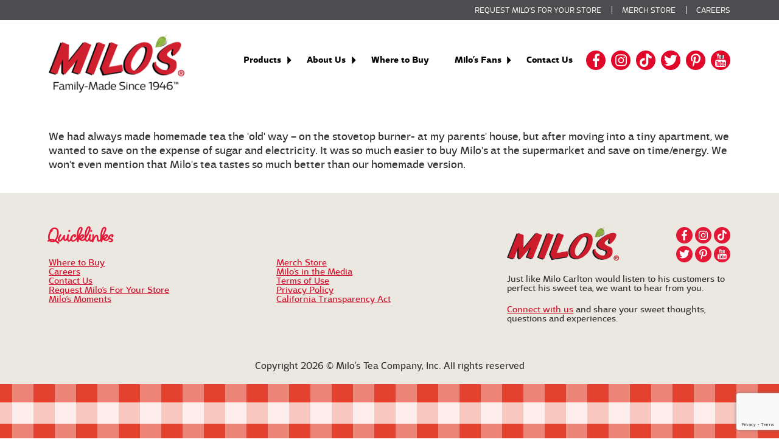

--- FILE ---
content_type: text/html; charset=UTF-8
request_url: https://drinkmilos.com/dp_moments/donna-meridian-mississippi-2/
body_size: 18479
content:
<!DOCTYPE html>
<html lang="en-US">
	<head>
		<meta charset="UTF-8" />
		<meta name="viewport" content="width=device-width, initial-scale=1">
		<link rel="preload" href="https://drinkmilos.com/wp-content/themes/dataperk/fonts/facetype_-_adria_grotesk-webfont.woff2" as="font" type="font/woff2" crossorigin>
		<link rel="preload" href="https://drinkmilos.com/wp-content/themes/dataperk/fonts/facetype_-_adria_grotesk_bold-webfont.woff2" as="font" type="font/woff2" crossorigin>
		<link rel="preload" href="https://drinkmilos.com/wp-content/themes/dataperk/fonts/laura_worthington_-_blithe-regular-webfont.woff2" as="font" type="font/woff2" crossorigin>
		<meta name='robots' content='noindex, follow' />

	<!-- This site is optimized with the Yoast SEO plugin v26.7 - https://yoast.com/wordpress/plugins/seo/ -->
	<title>Donna, Meridian, Mississippi - Milo&#039;s Tea Company, Inc.</title>
	<meta property="og:locale" content="en_US" />
	<meta property="og:type" content="article" />
	<meta property="og:title" content="Donna, Meridian, Mississippi - Milo&#039;s Tea Company, Inc." />
	<meta property="og:description" content="We had always made homemade tea the &#039;old&#039; way &#8211; on the stovetop burner- at my parents&#039; house, but after moving into a tiny apartment, we wanted to save on the expense of sugar and electricity. It was so much easier to buy Milo&#039;s at the supermarket and save on time/energy. We won&#039;t even mention [&hellip;]" />
	<meta property="og:url" content="https://drinkmilos.com/dp_moments/donna-meridian-mississippi-2/" />
	<meta property="og:site_name" content="Milo&#039;s Tea Company, Inc." />
	<meta property="article:publisher" content="https://www.facebook.com/MilosTea" />
	<meta name="twitter:card" content="summary_large_image" />
	<meta name="twitter:site" content="@drinkmilos" />
	<script type="application/ld+json" class="yoast-schema-graph">{"@context":"https://schema.org","@graph":[{"@type":"WebPage","@id":"https://drinkmilos.com/dp_moments/donna-meridian-mississippi-2/","url":"https://drinkmilos.com/dp_moments/donna-meridian-mississippi-2/","name":"Donna, Meridian, Mississippi - Milo&#039;s Tea Company, Inc.","isPartOf":{"@id":"https://drinkmilos.com/#website"},"datePublished":"2022-06-22T17:30:06+00:00","breadcrumb":{"@id":"https://drinkmilos.com/dp_moments/donna-meridian-mississippi-2/#breadcrumb"},"inLanguage":"en-US","potentialAction":[{"@type":"ReadAction","target":["https://drinkmilos.com/dp_moments/donna-meridian-mississippi-2/"]}]},{"@type":"BreadcrumbList","@id":"https://drinkmilos.com/dp_moments/donna-meridian-mississippi-2/#breadcrumb","itemListElement":[{"@type":"ListItem","position":1,"name":"Home","item":"https://drinkmilos.com/"},{"@type":"ListItem","position":2,"name":"Donna, Meridian, Mississippi"}]},{"@type":"WebSite","@id":"https://drinkmilos.com/#website","url":"https://drinkmilos.com/","name":"Milo&#039;s Tea Company, Inc.","description":"Taste the difference","potentialAction":[{"@type":"SearchAction","target":{"@type":"EntryPoint","urlTemplate":"https://drinkmilos.com/?s={search_term_string}"},"query-input":{"@type":"PropertyValueSpecification","valueRequired":true,"valueName":"search_term_string"}}],"inLanguage":"en-US"}]}</script>
	<!-- / Yoast SEO plugin. -->


<script type='application/javascript'  id='pys-version-script'>console.log('PixelYourSite Free version 11.1.5.2');</script>
<link rel='dns-prefetch' href='//apps.bazaarvoice.com' />
<link rel="alternate" type="application/rss+xml" title="Milo&#039;s Tea Company, Inc. &raquo; Feed" href="https://drinkmilos.com/feed/" />
<link rel="alternate" type="application/rss+xml" title="Milo&#039;s Tea Company, Inc. &raquo; Comments Feed" href="https://drinkmilos.com/comments/feed/" />
<link rel="alternate" title="oEmbed (JSON)" type="application/json+oembed" href="https://drinkmilos.com/wp-json/oembed/1.0/embed?url=https%3A%2F%2Fdrinkmilos.com%2Fdp_moments%2Fdonna-meridian-mississippi-2%2F" />
<link rel="alternate" title="oEmbed (XML)" type="text/xml+oembed" href="https://drinkmilos.com/wp-json/oembed/1.0/embed?url=https%3A%2F%2Fdrinkmilos.com%2Fdp_moments%2Fdonna-meridian-mississippi-2%2F&#038;format=xml" />
		<!-- This site uses the Google Analytics by MonsterInsights plugin v9.11.1 - Using Analytics tracking - https://www.monsterinsights.com/ -->
							<script src="//www.googletagmanager.com/gtag/js?id=G-2QNBEEWDB1"  data-cfasync="false" data-wpfc-render="false" type="text/javascript" async></script>
			<script data-cfasync="false" data-wpfc-render="false" type="text/javascript">
				var mi_version = '9.11.1';
				var mi_track_user = true;
				var mi_no_track_reason = '';
								var MonsterInsightsDefaultLocations = {"page_location":"https:\/\/drinkmilos.com\/dp_moments\/donna-meridian-mississippi-2\/"};
								if ( typeof MonsterInsightsPrivacyGuardFilter === 'function' ) {
					var MonsterInsightsLocations = (typeof MonsterInsightsExcludeQuery === 'object') ? MonsterInsightsPrivacyGuardFilter( MonsterInsightsExcludeQuery ) : MonsterInsightsPrivacyGuardFilter( MonsterInsightsDefaultLocations );
				} else {
					var MonsterInsightsLocations = (typeof MonsterInsightsExcludeQuery === 'object') ? MonsterInsightsExcludeQuery : MonsterInsightsDefaultLocations;
				}

								var disableStrs = [
										'ga-disable-G-2QNBEEWDB1',
									];

				/* Function to detect opted out users */
				function __gtagTrackerIsOptedOut() {
					for (var index = 0; index < disableStrs.length; index++) {
						if (document.cookie.indexOf(disableStrs[index] + '=true') > -1) {
							return true;
						}
					}

					return false;
				}

				/* Disable tracking if the opt-out cookie exists. */
				if (__gtagTrackerIsOptedOut()) {
					for (var index = 0; index < disableStrs.length; index++) {
						window[disableStrs[index]] = true;
					}
				}

				/* Opt-out function */
				function __gtagTrackerOptout() {
					for (var index = 0; index < disableStrs.length; index++) {
						document.cookie = disableStrs[index] + '=true; expires=Thu, 31 Dec 2099 23:59:59 UTC; path=/';
						window[disableStrs[index]] = true;
					}
				}

				if ('undefined' === typeof gaOptout) {
					function gaOptout() {
						__gtagTrackerOptout();
					}
				}
								window.dataLayer = window.dataLayer || [];

				window.MonsterInsightsDualTracker = {
					helpers: {},
					trackers: {},
				};
				if (mi_track_user) {
					function __gtagDataLayer() {
						dataLayer.push(arguments);
					}

					function __gtagTracker(type, name, parameters) {
						if (!parameters) {
							parameters = {};
						}

						if (parameters.send_to) {
							__gtagDataLayer.apply(null, arguments);
							return;
						}

						if (type === 'event') {
														parameters.send_to = monsterinsights_frontend.v4_id;
							var hookName = name;
							if (typeof parameters['event_category'] !== 'undefined') {
								hookName = parameters['event_category'] + ':' + name;
							}

							if (typeof MonsterInsightsDualTracker.trackers[hookName] !== 'undefined') {
								MonsterInsightsDualTracker.trackers[hookName](parameters);
							} else {
								__gtagDataLayer('event', name, parameters);
							}
							
						} else {
							__gtagDataLayer.apply(null, arguments);
						}
					}

					__gtagTracker('js', new Date());
					__gtagTracker('set', {
						'developer_id.dZGIzZG': true,
											});
					if ( MonsterInsightsLocations.page_location ) {
						__gtagTracker('set', MonsterInsightsLocations);
					}
										__gtagTracker('config', 'G-2QNBEEWDB1', {"forceSSL":"true","link_attribution":"true"} );
										window.gtag = __gtagTracker;										(function () {
						/* https://developers.google.com/analytics/devguides/collection/analyticsjs/ */
						/* ga and __gaTracker compatibility shim. */
						var noopfn = function () {
							return null;
						};
						var newtracker = function () {
							return new Tracker();
						};
						var Tracker = function () {
							return null;
						};
						var p = Tracker.prototype;
						p.get = noopfn;
						p.set = noopfn;
						p.send = function () {
							var args = Array.prototype.slice.call(arguments);
							args.unshift('send');
							__gaTracker.apply(null, args);
						};
						var __gaTracker = function () {
							var len = arguments.length;
							if (len === 0) {
								return;
							}
							var f = arguments[len - 1];
							if (typeof f !== 'object' || f === null || typeof f.hitCallback !== 'function') {
								if ('send' === arguments[0]) {
									var hitConverted, hitObject = false, action;
									if ('event' === arguments[1]) {
										if ('undefined' !== typeof arguments[3]) {
											hitObject = {
												'eventAction': arguments[3],
												'eventCategory': arguments[2],
												'eventLabel': arguments[4],
												'value': arguments[5] ? arguments[5] : 1,
											}
										}
									}
									if ('pageview' === arguments[1]) {
										if ('undefined' !== typeof arguments[2]) {
											hitObject = {
												'eventAction': 'page_view',
												'page_path': arguments[2],
											}
										}
									}
									if (typeof arguments[2] === 'object') {
										hitObject = arguments[2];
									}
									if (typeof arguments[5] === 'object') {
										Object.assign(hitObject, arguments[5]);
									}
									if ('undefined' !== typeof arguments[1].hitType) {
										hitObject = arguments[1];
										if ('pageview' === hitObject.hitType) {
											hitObject.eventAction = 'page_view';
										}
									}
									if (hitObject) {
										action = 'timing' === arguments[1].hitType ? 'timing_complete' : hitObject.eventAction;
										hitConverted = mapArgs(hitObject);
										__gtagTracker('event', action, hitConverted);
									}
								}
								return;
							}

							function mapArgs(args) {
								var arg, hit = {};
								var gaMap = {
									'eventCategory': 'event_category',
									'eventAction': 'event_action',
									'eventLabel': 'event_label',
									'eventValue': 'event_value',
									'nonInteraction': 'non_interaction',
									'timingCategory': 'event_category',
									'timingVar': 'name',
									'timingValue': 'value',
									'timingLabel': 'event_label',
									'page': 'page_path',
									'location': 'page_location',
									'title': 'page_title',
									'referrer' : 'page_referrer',
								};
								for (arg in args) {
																		if (!(!args.hasOwnProperty(arg) || !gaMap.hasOwnProperty(arg))) {
										hit[gaMap[arg]] = args[arg];
									} else {
										hit[arg] = args[arg];
									}
								}
								return hit;
							}

							try {
								f.hitCallback();
							} catch (ex) {
							}
						};
						__gaTracker.create = newtracker;
						__gaTracker.getByName = newtracker;
						__gaTracker.getAll = function () {
							return [];
						};
						__gaTracker.remove = noopfn;
						__gaTracker.loaded = true;
						window['__gaTracker'] = __gaTracker;
					})();
									} else {
										console.log("");
					(function () {
						function __gtagTracker() {
							return null;
						}

						window['__gtagTracker'] = __gtagTracker;
						window['gtag'] = __gtagTracker;
					})();
									}
			</script>
							<!-- / Google Analytics by MonsterInsights -->
		<style id='wp-img-auto-sizes-contain-inline-css' type='text/css'>
img:is([sizes=auto i],[sizes^="auto," i]){contain-intrinsic-size:3000px 1500px}
/*# sourceURL=wp-img-auto-sizes-contain-inline-css */
</style>
<style id='wp-block-library-inline-css' type='text/css'>
:root{--wp-block-synced-color:#7a00df;--wp-block-synced-color--rgb:122,0,223;--wp-bound-block-color:var(--wp-block-synced-color);--wp-editor-canvas-background:#ddd;--wp-admin-theme-color:#007cba;--wp-admin-theme-color--rgb:0,124,186;--wp-admin-theme-color-darker-10:#006ba1;--wp-admin-theme-color-darker-10--rgb:0,107,160.5;--wp-admin-theme-color-darker-20:#005a87;--wp-admin-theme-color-darker-20--rgb:0,90,135;--wp-admin-border-width-focus:2px}@media (min-resolution:192dpi){:root{--wp-admin-border-width-focus:1.5px}}.wp-element-button{cursor:pointer}:root .has-very-light-gray-background-color{background-color:#eee}:root .has-very-dark-gray-background-color{background-color:#313131}:root .has-very-light-gray-color{color:#eee}:root .has-very-dark-gray-color{color:#313131}:root .has-vivid-green-cyan-to-vivid-cyan-blue-gradient-background{background:linear-gradient(135deg,#00d084,#0693e3)}:root .has-purple-crush-gradient-background{background:linear-gradient(135deg,#34e2e4,#4721fb 50%,#ab1dfe)}:root .has-hazy-dawn-gradient-background{background:linear-gradient(135deg,#faaca8,#dad0ec)}:root .has-subdued-olive-gradient-background{background:linear-gradient(135deg,#fafae1,#67a671)}:root .has-atomic-cream-gradient-background{background:linear-gradient(135deg,#fdd79a,#004a59)}:root .has-nightshade-gradient-background{background:linear-gradient(135deg,#330968,#31cdcf)}:root .has-midnight-gradient-background{background:linear-gradient(135deg,#020381,#2874fc)}:root{--wp--preset--font-size--normal:16px;--wp--preset--font-size--huge:42px}.has-regular-font-size{font-size:1em}.has-larger-font-size{font-size:2.625em}.has-normal-font-size{font-size:var(--wp--preset--font-size--normal)}.has-huge-font-size{font-size:var(--wp--preset--font-size--huge)}.has-text-align-center{text-align:center}.has-text-align-left{text-align:left}.has-text-align-right{text-align:right}.has-fit-text{white-space:nowrap!important}#end-resizable-editor-section{display:none}.aligncenter{clear:both}.items-justified-left{justify-content:flex-start}.items-justified-center{justify-content:center}.items-justified-right{justify-content:flex-end}.items-justified-space-between{justify-content:space-between}.screen-reader-text{border:0;clip-path:inset(50%);height:1px;margin:-1px;overflow:hidden;padding:0;position:absolute;width:1px;word-wrap:normal!important}.screen-reader-text:focus{background-color:#ddd;clip-path:none;color:#444;display:block;font-size:1em;height:auto;left:5px;line-height:normal;padding:15px 23px 14px;text-decoration:none;top:5px;width:auto;z-index:100000}html :where(.has-border-color){border-style:solid}html :where([style*=border-top-color]){border-top-style:solid}html :where([style*=border-right-color]){border-right-style:solid}html :where([style*=border-bottom-color]){border-bottom-style:solid}html :where([style*=border-left-color]){border-left-style:solid}html :where([style*=border-width]){border-style:solid}html :where([style*=border-top-width]){border-top-style:solid}html :where([style*=border-right-width]){border-right-style:solid}html :where([style*=border-bottom-width]){border-bottom-style:solid}html :where([style*=border-left-width]){border-left-style:solid}html :where(img[class*=wp-image-]){height:auto;max-width:100%}:where(figure){margin:0 0 1em}html :where(.is-position-sticky){--wp-admin--admin-bar--position-offset:var(--wp-admin--admin-bar--height,0px)}@media screen and (max-width:600px){html :where(.is-position-sticky){--wp-admin--admin-bar--position-offset:0px}}

/*# sourceURL=wp-block-library-inline-css */
</style><style id='global-styles-inline-css' type='text/css'>
:root{--wp--preset--aspect-ratio--square: 1;--wp--preset--aspect-ratio--4-3: 4/3;--wp--preset--aspect-ratio--3-4: 3/4;--wp--preset--aspect-ratio--3-2: 3/2;--wp--preset--aspect-ratio--2-3: 2/3;--wp--preset--aspect-ratio--16-9: 16/9;--wp--preset--aspect-ratio--9-16: 9/16;--wp--preset--color--black: #000000;--wp--preset--color--cyan-bluish-gray: #abb8c3;--wp--preset--color--white: #ffffff;--wp--preset--color--pale-pink: #f78da7;--wp--preset--color--vivid-red: #cf2e2e;--wp--preset--color--luminous-vivid-orange: #ff6900;--wp--preset--color--luminous-vivid-amber: #fcb900;--wp--preset--color--light-green-cyan: #7bdcb5;--wp--preset--color--vivid-green-cyan: #00d084;--wp--preset--color--pale-cyan-blue: #8ed1fc;--wp--preset--color--vivid-cyan-blue: #0693e3;--wp--preset--color--vivid-purple: #9b51e0;--wp--preset--gradient--vivid-cyan-blue-to-vivid-purple: linear-gradient(135deg,rgb(6,147,227) 0%,rgb(155,81,224) 100%);--wp--preset--gradient--light-green-cyan-to-vivid-green-cyan: linear-gradient(135deg,rgb(122,220,180) 0%,rgb(0,208,130) 100%);--wp--preset--gradient--luminous-vivid-amber-to-luminous-vivid-orange: linear-gradient(135deg,rgb(252,185,0) 0%,rgb(255,105,0) 100%);--wp--preset--gradient--luminous-vivid-orange-to-vivid-red: linear-gradient(135deg,rgb(255,105,0) 0%,rgb(207,46,46) 100%);--wp--preset--gradient--very-light-gray-to-cyan-bluish-gray: linear-gradient(135deg,rgb(238,238,238) 0%,rgb(169,184,195) 100%);--wp--preset--gradient--cool-to-warm-spectrum: linear-gradient(135deg,rgb(74,234,220) 0%,rgb(151,120,209) 20%,rgb(207,42,186) 40%,rgb(238,44,130) 60%,rgb(251,105,98) 80%,rgb(254,248,76) 100%);--wp--preset--gradient--blush-light-purple: linear-gradient(135deg,rgb(255,206,236) 0%,rgb(152,150,240) 100%);--wp--preset--gradient--blush-bordeaux: linear-gradient(135deg,rgb(254,205,165) 0%,rgb(254,45,45) 50%,rgb(107,0,62) 100%);--wp--preset--gradient--luminous-dusk: linear-gradient(135deg,rgb(255,203,112) 0%,rgb(199,81,192) 50%,rgb(65,88,208) 100%);--wp--preset--gradient--pale-ocean: linear-gradient(135deg,rgb(255,245,203) 0%,rgb(182,227,212) 50%,rgb(51,167,181) 100%);--wp--preset--gradient--electric-grass: linear-gradient(135deg,rgb(202,248,128) 0%,rgb(113,206,126) 100%);--wp--preset--gradient--midnight: linear-gradient(135deg,rgb(2,3,129) 0%,rgb(40,116,252) 100%);--wp--preset--font-size--small: 13px;--wp--preset--font-size--medium: 20px;--wp--preset--font-size--large: 36px;--wp--preset--font-size--x-large: 42px;--wp--preset--spacing--20: 0.44rem;--wp--preset--spacing--30: 0.67rem;--wp--preset--spacing--40: 1rem;--wp--preset--spacing--50: 1.5rem;--wp--preset--spacing--60: 2.25rem;--wp--preset--spacing--70: 3.38rem;--wp--preset--spacing--80: 5.06rem;--wp--preset--shadow--natural: 6px 6px 9px rgba(0, 0, 0, 0.2);--wp--preset--shadow--deep: 12px 12px 50px rgba(0, 0, 0, 0.4);--wp--preset--shadow--sharp: 6px 6px 0px rgba(0, 0, 0, 0.2);--wp--preset--shadow--outlined: 6px 6px 0px -3px rgb(255, 255, 255), 6px 6px rgb(0, 0, 0);--wp--preset--shadow--crisp: 6px 6px 0px rgb(0, 0, 0);}:where(.is-layout-flex){gap: 0.5em;}:where(.is-layout-grid){gap: 0.5em;}body .is-layout-flex{display: flex;}.is-layout-flex{flex-wrap: wrap;align-items: center;}.is-layout-flex > :is(*, div){margin: 0;}body .is-layout-grid{display: grid;}.is-layout-grid > :is(*, div){margin: 0;}:where(.wp-block-columns.is-layout-flex){gap: 2em;}:where(.wp-block-columns.is-layout-grid){gap: 2em;}:where(.wp-block-post-template.is-layout-flex){gap: 1.25em;}:where(.wp-block-post-template.is-layout-grid){gap: 1.25em;}.has-black-color{color: var(--wp--preset--color--black) !important;}.has-cyan-bluish-gray-color{color: var(--wp--preset--color--cyan-bluish-gray) !important;}.has-white-color{color: var(--wp--preset--color--white) !important;}.has-pale-pink-color{color: var(--wp--preset--color--pale-pink) !important;}.has-vivid-red-color{color: var(--wp--preset--color--vivid-red) !important;}.has-luminous-vivid-orange-color{color: var(--wp--preset--color--luminous-vivid-orange) !important;}.has-luminous-vivid-amber-color{color: var(--wp--preset--color--luminous-vivid-amber) !important;}.has-light-green-cyan-color{color: var(--wp--preset--color--light-green-cyan) !important;}.has-vivid-green-cyan-color{color: var(--wp--preset--color--vivid-green-cyan) !important;}.has-pale-cyan-blue-color{color: var(--wp--preset--color--pale-cyan-blue) !important;}.has-vivid-cyan-blue-color{color: var(--wp--preset--color--vivid-cyan-blue) !important;}.has-vivid-purple-color{color: var(--wp--preset--color--vivid-purple) !important;}.has-black-background-color{background-color: var(--wp--preset--color--black) !important;}.has-cyan-bluish-gray-background-color{background-color: var(--wp--preset--color--cyan-bluish-gray) !important;}.has-white-background-color{background-color: var(--wp--preset--color--white) !important;}.has-pale-pink-background-color{background-color: var(--wp--preset--color--pale-pink) !important;}.has-vivid-red-background-color{background-color: var(--wp--preset--color--vivid-red) !important;}.has-luminous-vivid-orange-background-color{background-color: var(--wp--preset--color--luminous-vivid-orange) !important;}.has-luminous-vivid-amber-background-color{background-color: var(--wp--preset--color--luminous-vivid-amber) !important;}.has-light-green-cyan-background-color{background-color: var(--wp--preset--color--light-green-cyan) !important;}.has-vivid-green-cyan-background-color{background-color: var(--wp--preset--color--vivid-green-cyan) !important;}.has-pale-cyan-blue-background-color{background-color: var(--wp--preset--color--pale-cyan-blue) !important;}.has-vivid-cyan-blue-background-color{background-color: var(--wp--preset--color--vivid-cyan-blue) !important;}.has-vivid-purple-background-color{background-color: var(--wp--preset--color--vivid-purple) !important;}.has-black-border-color{border-color: var(--wp--preset--color--black) !important;}.has-cyan-bluish-gray-border-color{border-color: var(--wp--preset--color--cyan-bluish-gray) !important;}.has-white-border-color{border-color: var(--wp--preset--color--white) !important;}.has-pale-pink-border-color{border-color: var(--wp--preset--color--pale-pink) !important;}.has-vivid-red-border-color{border-color: var(--wp--preset--color--vivid-red) !important;}.has-luminous-vivid-orange-border-color{border-color: var(--wp--preset--color--luminous-vivid-orange) !important;}.has-luminous-vivid-amber-border-color{border-color: var(--wp--preset--color--luminous-vivid-amber) !important;}.has-light-green-cyan-border-color{border-color: var(--wp--preset--color--light-green-cyan) !important;}.has-vivid-green-cyan-border-color{border-color: var(--wp--preset--color--vivid-green-cyan) !important;}.has-pale-cyan-blue-border-color{border-color: var(--wp--preset--color--pale-cyan-blue) !important;}.has-vivid-cyan-blue-border-color{border-color: var(--wp--preset--color--vivid-cyan-blue) !important;}.has-vivid-purple-border-color{border-color: var(--wp--preset--color--vivid-purple) !important;}.has-vivid-cyan-blue-to-vivid-purple-gradient-background{background: var(--wp--preset--gradient--vivid-cyan-blue-to-vivid-purple) !important;}.has-light-green-cyan-to-vivid-green-cyan-gradient-background{background: var(--wp--preset--gradient--light-green-cyan-to-vivid-green-cyan) !important;}.has-luminous-vivid-amber-to-luminous-vivid-orange-gradient-background{background: var(--wp--preset--gradient--luminous-vivid-amber-to-luminous-vivid-orange) !important;}.has-luminous-vivid-orange-to-vivid-red-gradient-background{background: var(--wp--preset--gradient--luminous-vivid-orange-to-vivid-red) !important;}.has-very-light-gray-to-cyan-bluish-gray-gradient-background{background: var(--wp--preset--gradient--very-light-gray-to-cyan-bluish-gray) !important;}.has-cool-to-warm-spectrum-gradient-background{background: var(--wp--preset--gradient--cool-to-warm-spectrum) !important;}.has-blush-light-purple-gradient-background{background: var(--wp--preset--gradient--blush-light-purple) !important;}.has-blush-bordeaux-gradient-background{background: var(--wp--preset--gradient--blush-bordeaux) !important;}.has-luminous-dusk-gradient-background{background: var(--wp--preset--gradient--luminous-dusk) !important;}.has-pale-ocean-gradient-background{background: var(--wp--preset--gradient--pale-ocean) !important;}.has-electric-grass-gradient-background{background: var(--wp--preset--gradient--electric-grass) !important;}.has-midnight-gradient-background{background: var(--wp--preset--gradient--midnight) !important;}.has-small-font-size{font-size: var(--wp--preset--font-size--small) !important;}.has-medium-font-size{font-size: var(--wp--preset--font-size--medium) !important;}.has-large-font-size{font-size: var(--wp--preset--font-size--large) !important;}.has-x-large-font-size{font-size: var(--wp--preset--font-size--x-large) !important;}
/*# sourceURL=global-styles-inline-css */
</style>

<style id='classic-theme-styles-inline-css' type='text/css'>
/*! This file is auto-generated */
.wp-block-button__link{color:#fff;background-color:#32373c;border-radius:9999px;box-shadow:none;text-decoration:none;padding:calc(.667em + 2px) calc(1.333em + 2px);font-size:1.125em}.wp-block-file__button{background:#32373c;color:#fff;text-decoration:none}
/*# sourceURL=/wp-includes/css/classic-themes.min.css */
</style>
<link rel='stylesheet' id='contact-form-7-css' href='https://drinkmilos.com/wp-content/plugins/contact-form-7/includes/css/styles.css?ver=6.1.4' type='text/css' media='all' />
<link rel='stylesheet' id='kalendae-css' href='https://drinkmilos.com/wp-content/plugins/dp_availability/vendor/kalendae/kalendae.css?ver=0.7.1' type='text/css' media='all' />
<link rel='stylesheet' id='dp_availability-css' href='https://drinkmilos.com/wp-content/plugins/dp_availability/dp_availability.css?ver=1611338185' type='text/css' media='all' />
<link rel='stylesheet' id='dp_column-style-css' href='https://drinkmilos.com/wp-content/plugins/dp_columns/column-style.css?ver=6.9' type='text/css' media='all' />
<link rel='stylesheet' id='dp-style-css' href='https://drinkmilos.com/wp-content/themes/dataperk/style.css?ver=1764182068' type='text/css' media='all' />
<link rel='stylesheet' id='cf7cf-style-css' href='https://drinkmilos.com/wp-content/plugins/cf7-conditional-fields/style.css?ver=2.6.7' type='text/css' media='all' />
<style id='kadence-blocks-global-variables-inline-css' type='text/css'>
:root {--global-kb-font-size-sm:clamp(0.8rem, 0.73rem + 0.217vw, 0.9rem);--global-kb-font-size-md:clamp(1.1rem, 0.995rem + 0.326vw, 1.25rem);--global-kb-font-size-lg:clamp(1.75rem, 1.576rem + 0.543vw, 2rem);--global-kb-font-size-xl:clamp(2.25rem, 1.728rem + 1.63vw, 3rem);--global-kb-font-size-xxl:clamp(2.5rem, 1.456rem + 3.26vw, 4rem);--global-kb-font-size-xxxl:clamp(2.75rem, 0.489rem + 7.065vw, 6rem);}:root {--global-palette1: #3182CE;--global-palette2: #2B6CB0;--global-palette3: #1A202C;--global-palette4: #2D3748;--global-palette5: #4A5568;--global-palette6: #718096;--global-palette7: #EDF2F7;--global-palette8: #F7FAFC;--global-palette9: #ffffff;}
/*# sourceURL=kadence-blocks-global-variables-inline-css */
</style>
<script type="text/javascript" src="https://drinkmilos.com/wp-content/plugins/google-analytics-for-wordpress/assets/js/frontend-gtag.min.js?ver=9.11.1" id="monsterinsights-frontend-script-js" async="async" data-wp-strategy="async"></script>
<script data-cfasync="false" data-wpfc-render="false" type="text/javascript" id='monsterinsights-frontend-script-js-extra'>/* <![CDATA[ */
var monsterinsights_frontend = {"js_events_tracking":"true","download_extensions":"doc,pdf,ppt,zip,xls,docx,pptx,xlsx","inbound_paths":"[{\"path\":\"\\\/go\\\/\",\"label\":\"affiliate\"},{\"path\":\"\\\/recommend\\\/\",\"label\":\"affiliate\"}]","home_url":"https:\/\/drinkmilos.com","hash_tracking":"false","v4_id":"G-2QNBEEWDB1"};/* ]]> */
</script>
<script type="text/javascript" id="jquery-core-js-extra">
/* <![CDATA[ */
var ajax_object = {"ajax_url":"https://drinkmilos.com/wp-admin/admin-ajax.php","ajax_nonce":"dcf5b86407","site_url":"https://drinkmilos.com"};
var pysFacebookRest = {"restApiUrl":"https://drinkmilos.com/wp-json/pys-facebook/v1/event","debug":"1"};
//# sourceURL=jquery-core-js-extra
/* ]]> */
</script>
<script type="text/javascript" src="https://drinkmilos.com/wp-includes/js/jquery/jquery.min.js?ver=3.7.1" id="jquery-core-js"></script>
<script type="text/javascript" src="https://drinkmilos.com/wp-includes/js/jquery/jquery-migrate.min.js?ver=3.4.1" id="jquery-migrate-js"></script>
<script type="text/javascript" src="https://drinkmilos.com/wp-content/plugins/pixelyoursite/dist/scripts/jquery.bind-first-0.2.3.min.js?ver=0.2.3" id="jquery-bind-first-js"></script>
<script type="text/javascript" src="https://drinkmilos.com/wp-content/plugins/pixelyoursite/dist/scripts/js.cookie-2.1.3.min.js?ver=2.1.3" id="js-cookie-pys-js"></script>
<script type="text/javascript" src="https://drinkmilos.com/wp-content/plugins/pixelyoursite/dist/scripts/tld.min.js?ver=2.3.1" id="js-tld-js"></script>
<script type="text/javascript" id="pys-js-extra">
/* <![CDATA[ */
var pysOptions = {"staticEvents":{"facebook":{"init_event":[{"delay":0,"type":"static","ajaxFire":false,"name":"PageView","pixelIds":["412849314144722"],"eventID":"dd21a1fb-2cff-4403-9507-1d3d6c943bb4","params":{"page_title":"Donna, Meridian, Mississippi","post_type":"dp_moments","post_id":8266,"plugin":"PixelYourSite","user_role":"guest","event_url":"drinkmilos.com/dp_moments/donna-meridian-mississippi-2/"},"e_id":"init_event","ids":[],"hasTimeWindow":false,"timeWindow":0,"woo_order":"","edd_order":""}]}},"dynamicEvents":{"automatic_event_form":{"facebook":{"delay":0,"type":"dyn","name":"Form","pixelIds":["412849314144722"],"eventID":"0a4e94de-9d43-4dd8-803e-62137cafe88f","params":{"page_title":"Donna, Meridian, Mississippi","post_type":"dp_moments","post_id":8266,"plugin":"PixelYourSite","user_role":"guest","event_url":"drinkmilos.com/dp_moments/donna-meridian-mississippi-2/"},"e_id":"automatic_event_form","ids":[],"hasTimeWindow":false,"timeWindow":0,"woo_order":"","edd_order":""}},"automatic_event_download":{"facebook":{"delay":0,"type":"dyn","name":"Download","extensions":["","doc","exe","js","pdf","ppt","tgz","zip","xls"],"pixelIds":["412849314144722"],"eventID":"7c3deb0e-ced6-4b0d-82d6-d7644652d31c","params":{"page_title":"Donna, Meridian, Mississippi","post_type":"dp_moments","post_id":8266,"plugin":"PixelYourSite","user_role":"guest","event_url":"drinkmilos.com/dp_moments/donna-meridian-mississippi-2/"},"e_id":"automatic_event_download","ids":[],"hasTimeWindow":false,"timeWindow":0,"woo_order":"","edd_order":""}},"automatic_event_comment":{"facebook":{"delay":0,"type":"dyn","name":"Comment","pixelIds":["412849314144722"],"eventID":"89907c7b-2528-4a5b-848d-e1e2d33e3d94","params":{"page_title":"Donna, Meridian, Mississippi","post_type":"dp_moments","post_id":8266,"plugin":"PixelYourSite","user_role":"guest","event_url":"drinkmilos.com/dp_moments/donna-meridian-mississippi-2/"},"e_id":"automatic_event_comment","ids":[],"hasTimeWindow":false,"timeWindow":0,"woo_order":"","edd_order":""}},"automatic_event_scroll":{"facebook":{"delay":0,"type":"dyn","name":"PageScroll","scroll_percent":30,"pixelIds":["412849314144722"],"eventID":"fe3b0281-b185-4109-940a-5d6ccd9699fe","params":{"page_title":"Donna, Meridian, Mississippi","post_type":"dp_moments","post_id":8266,"plugin":"PixelYourSite","user_role":"guest","event_url":"drinkmilos.com/dp_moments/donna-meridian-mississippi-2/"},"e_id":"automatic_event_scroll","ids":[],"hasTimeWindow":false,"timeWindow":0,"woo_order":"","edd_order":""}},"automatic_event_time_on_page":{"facebook":{"delay":0,"type":"dyn","name":"TimeOnPage","time_on_page":30,"pixelIds":["412849314144722"],"eventID":"44873f13-592b-48f3-ab6d-2f6ad00ccc28","params":{"page_title":"Donna, Meridian, Mississippi","post_type":"dp_moments","post_id":8266,"plugin":"PixelYourSite","user_role":"guest","event_url":"drinkmilos.com/dp_moments/donna-meridian-mississippi-2/"},"e_id":"automatic_event_time_on_page","ids":[],"hasTimeWindow":false,"timeWindow":0,"woo_order":"","edd_order":""}}},"triggerEvents":[],"triggerEventTypes":[],"facebook":{"pixelIds":["412849314144722"],"advancedMatching":[],"advancedMatchingEnabled":true,"removeMetadata":false,"wooVariableAsSimple":false,"serverApiEnabled":true,"wooCRSendFromServer":false,"send_external_id":null,"enabled_medical":false,"do_not_track_medical_param":["event_url","post_title","page_title","landing_page","content_name","categories","category_name","tags"],"meta_ldu":false},"debug":"1","siteUrl":"https://drinkmilos.com","ajaxUrl":"https://drinkmilos.com/wp-admin/admin-ajax.php","ajax_event":"8aa593bc6d","enable_remove_download_url_param":"1","cookie_duration":"7","last_visit_duration":"60","enable_success_send_form":"","ajaxForServerEvent":"1","ajaxForServerStaticEvent":"1","useSendBeacon":"1","send_external_id":"1","external_id_expire":"180","track_cookie_for_subdomains":"1","google_consent_mode":"1","gdpr":{"ajax_enabled":false,"all_disabled_by_api":false,"facebook_disabled_by_api":false,"analytics_disabled_by_api":false,"google_ads_disabled_by_api":false,"pinterest_disabled_by_api":false,"bing_disabled_by_api":false,"reddit_disabled_by_api":false,"externalID_disabled_by_api":false,"facebook_prior_consent_enabled":true,"analytics_prior_consent_enabled":true,"google_ads_prior_consent_enabled":null,"pinterest_prior_consent_enabled":true,"bing_prior_consent_enabled":true,"cookiebot_integration_enabled":false,"cookiebot_facebook_consent_category":"marketing","cookiebot_analytics_consent_category":"statistics","cookiebot_tiktok_consent_category":"marketing","cookiebot_google_ads_consent_category":"marketing","cookiebot_pinterest_consent_category":"marketing","cookiebot_bing_consent_category":"marketing","consent_magic_integration_enabled":false,"real_cookie_banner_integration_enabled":false,"cookie_notice_integration_enabled":false,"cookie_law_info_integration_enabled":false,"analytics_storage":{"enabled":true,"value":"granted","filter":false},"ad_storage":{"enabled":true,"value":"granted","filter":false},"ad_user_data":{"enabled":true,"value":"granted","filter":false},"ad_personalization":{"enabled":true,"value":"granted","filter":false}},"cookie":{"disabled_all_cookie":false,"disabled_start_session_cookie":false,"disabled_advanced_form_data_cookie":false,"disabled_landing_page_cookie":false,"disabled_first_visit_cookie":false,"disabled_trafficsource_cookie":false,"disabled_utmTerms_cookie":false,"disabled_utmId_cookie":false},"tracking_analytics":{"TrafficSource":"direct","TrafficLanding":"undefined","TrafficUtms":[],"TrafficUtmsId":[]},"GATags":{"ga_datalayer_type":"default","ga_datalayer_name":"dataLayerPYS"},"woo":{"enabled":false},"edd":{"enabled":false},"cache_bypass":"1769602303"};
//# sourceURL=pys-js-extra
/* ]]> */
</script>
<script type="text/javascript" src="https://drinkmilos.com/wp-content/plugins/pixelyoursite/dist/scripts/public.js?ver=11.1.5.2" id="pys-js"></script>
<link rel="https://api.w.org/" href="https://drinkmilos.com/wp-json/" /><link rel="alternate" title="JSON" type="application/json" href="https://drinkmilos.com/wp-json/wp/v2/dp_moments/8266" /><link rel="EditURI" type="application/rsd+xml" title="RSD" href="https://drinkmilos.com/xmlrpc.php?rsd" />
<meta name="generator" content="WordPress 6.9" />
<link rel='shortlink' href='https://drinkmilos.com/?p=8266' />
<meta name="facebook-domain-verification" content="scu1gszzw39g6qixcm8g7lexlb6ttw" /><script type="application/ld+json">{"@context":"https:\/\/schema.org","@type":"LocalBusiness","name":"Milo&#039;s Tea Company, Inc.","url":"https:\/\/drinkmilos.com","telephone":"+1","address":{"@type":"PostalAddress","streetAddress":"","postalCode":false,"addressLocality":"Birmingham","addressRegion":"AL"},"image":""}</script>
	<!-- Global site tag (gtag.js) - Google Analytics -->
	<script async src="https://www.googletagmanager.com/gtag/js?id=UA-7308503-1"></script>
	<script>
	 window.dataLayer = window.dataLayer || [];
	 function gtag(){dataLayer.push(arguments);}
	 gtag('js', new Date());

	 gtag('config', 'UA-7308503-1');
	</script>
	<!-- END Google Analytics -->

			<style type="text/css" id="wp-custom-css">
			#fr-store-locator-direction-results span {
	display: block;
}

.css-hide {
	display: none;
}

.no-bottom-margin {
	margin-bottom: 0;
}		</style>
				
		<!-- Facebook Pixel Code -->
		<script>
			!function(f,b,e,v,n,t,s)
			{if(f.fbq)return;n=f.fbq=function(){n.callMethod?
			n.callMethod.apply(n,arguments):n.queue.push(arguments)};
			if(!f._fbq)f._fbq=n;n.push=n;n.loaded=!0;n.version='2.0';
			n.queue=[];t=b.createElement(e);t.async=!0;
			t.src=v;s=b.getElementsByTagName(e)[0];
			s.parentNode.insertBefore(t,s)}(window, document,'script',
			'https://connect.facebook.net/en_US/fbevents.js');
			fbq('init', '554370828795419');
			fbq('track', 'PageView');
		</script>
		<noscript><img height="1" width="1" style="display:none"
			src="https://www.facebook.com/tr?id=554370828795419&ev=PageView&noscript=1" alt=""
		/></noscript>
		<!-- End Facebook Pixel Code -->
		<!-- Pinterest Tag -->
		<script>
			!function(e){if(!window.pintrk){window.pintrk = function () {
			window.pintrk.queue.push(Array.prototype.slice.call(arguments))};var
			n=window.pintrk;n.queue=[],n.version="3.0";var
			t=document.createElement("script");t.async=!0,t.src=e;var
			r=document.getElementsByTagName("script")[0];
			r.parentNode.insertBefore(t,r)}}("https://s.pinimg.com/ct/core.js");
			pintrk('load', '2614044590333', {em: '<user_email_address>'});
			pintrk('page');
		</script>
		<noscript>
		<img height="1" width="1" style="display:none;" alt=""
		  src="https://ct.pinterest.com/v3/?tid=2614044590333&pd[em]=<hashed_email_address>&noscript=1" />

		</noscript>

		<!-- end Pinterest Tag -->

    <!-- Data layer -->
    <script>
      window.dataLayer = window.dataLayer || [];
    </script>

		<!-- Google Tag Manager -->
		<script>(function(w,d,s,l,i){w[l]=w[l]||[];w[l].push({'gtm.start':
		new Date().getTime(),event:'gtm.js'});var f=d.getElementsByTagName(s)[0],
		j=d.createElement(s),dl=l!='dataLayer'?'&l='+l:'';j.async=true;j.src=
		'https://www.googletagmanager.com/gtm.js?id='+i+dl;f.parentNode.insertBefore(j,f);
		})(window,document,'script','dataLayer','GTM-NFNWN69');</script>
		<!-- End Google Tag Manager -->
	</head>
<body class="wp-singular dp_moments-template-default single single-dp_moments postid-8266 wp-theme-dataperk no-js">
	<!-- Google Tag Manager (noscript) -->
	<noscript><iframe src="https://www.googletagmanager.com/ns.html?id=GTM-NFNWN69"
		height="0" width="0" style="display:none;visibility:hidden"></iframe></noscript>
	<!-- End Google Tag Manager (noscript) -->
		<script>
		document.body.className = document.body.className.replace('no-js', 'dplib js loading');
	</script>
	<section id="wrapper">

		
		<header id="scroll-toggle" class="transparent">
			<div id="dp-social-widget">
				<ul><li id="nav_menu-4" class="widget-container widget_nav_menu"><div class="menu-top-navigation-container"><ul id="menu-top-navigation" class="menu"><li id="menu-item-1025" class="menu-item menu-item-type-post_type menu-item-object-page menu-item-1025"><a href="https://drinkmilos.com/request/">Request Milo’s For Your Store</a></li>
<li id="menu-item-9135" class="menu-item menu-item-type-custom menu-item-object-custom menu-item-9135"><a target="_blank" href="https://milos-store.mybrightsites.com/">Merch Store</a></li>
<li id="menu-item-10097" class="menu-item menu-item-type-post_type menu-item-object-page menu-item-10097"><a href="https://drinkmilos.com/careers/">Careers</a></li>
</ul></div></li></ul>			</div>

			
			<div class="inner ">
				<h1 class="logo"><a href="https://drinkmilos.com/" rel="home">
					<img src='https://drinkmilos.com/wp-content/uploads/milos-tea-logo-1.png' srcset='' alt='Milo&#039;s Family-Made Since 1946' sizes='300px'>				</a></h1>
				<nav class="dp-navigation dp-navigation-right" id="top">
					<ul id="menu-main-navigation" class="menu"><li id="menu-item-740" class="menu-item menu-item-type-post_type_archive menu-item-object-dp_products menu-item-has-children menu-item-740"><a href="https://drinkmilos.com/product/">Products</a>
<ul class="sub-menu">
	<li id="menu-item-580" class="menu-item menu-item-type-post_type menu-item-object-dp_products menu-item-580"><a href="https://drinkmilos.com/product/milos-famous-sweet-tea/">Famous Sweet Tea</a></li>
	<li id="menu-item-1648" class="menu-item menu-item-type-post_type menu-item-object-dp_products menu-item-1648"><a href="https://drinkmilos.com/product/milos-extra-sweet-tea/">Extra Sweet Tea</a></li>
	<li id="menu-item-12503" class="menu-item menu-item-type-post_type menu-item-object-dp_products menu-item-12503"><a href="https://drinkmilos.com/product/milos-famous-zero-sugar-sweet-tea/">Zero Sugar Sweet Tea</a></li>
	<li id="menu-item-583" class="menu-item menu-item-type-post_type menu-item-object-dp_products menu-item-583"><a href="https://drinkmilos.com/product/milos-famous-unsweet-tea/">Famous Unsweet Tea</a></li>
	<li id="menu-item-11983" class="menu-item menu-item-type-post_type menu-item-object-dp_products menu-item-11983"><a href="https://drinkmilos.com/product/lemon-sweet-tea/">Lemon Sweet Tea</a></li>
	<li id="menu-item-582" class="menu-item menu-item-type-post_type menu-item-object-dp_products menu-item-582"><a href="https://drinkmilos.com/product/milos-famous-sweet-tea-lemonade/">Sweet Tea and Lemonade</a></li>
	<li id="menu-item-579" class="menu-item menu-item-type-post_type menu-item-object-dp_products menu-item-579"><a href="https://drinkmilos.com/product/milos-famous-lemonade/">Lemonade</a></li>
	<li id="menu-item-11907" class="menu-item menu-item-type-post_type menu-item-object-dp_products menu-item-11907"><a href="https://drinkmilos.com/product/strawberry-lemonade/">Strawberry Lemonade</a></li>
	<li id="menu-item-11906" class="menu-item menu-item-type-post_type menu-item-object-dp_products menu-item-11906"><a href="https://drinkmilos.com/product/raspberry-lemonade/">Raspberry Lemonade</a></li>
</ul>
</li>
<li id="menu-item-9120" class="menu-item menu-item-type-custom menu-item-object-custom menu-item-has-children menu-item-9120"><a>About Us</a>
<ul class="sub-menu">
	<li id="menu-item-1340" class="menu-item menu-item-type-post_type menu-item-object-page menu-item-1340"><a href="https://drinkmilos.com/our-sweet-story/">Our Story</a></li>
	<li id="menu-item-11078" class="menu-item menu-item-type-post_type menu-item-object-page menu-item-11078"><a href="https://drinkmilos.com/milos-makes-a-difference/">Milo’s Makes A Difference</a></li>
	<li id="menu-item-9123" class="menu-item menu-item-type-post_type_archive menu-item-object-dp_news menu-item-9123"><a href="https://drinkmilos.com/media/">In the Media</a></li>
</ul>
</li>
<li id="menu-item-22" class="menu-item menu-item-type-post_type menu-item-object-page menu-item-22"><a href="https://drinkmilos.com/locate/">Where to Buy</a></li>
<li id="menu-item-9124" class="menu-item menu-item-type-custom menu-item-object-custom menu-item-has-children menu-item-9124"><a>Milo&#8217;s Fans</a>
<ul class="sub-menu">
	<li id="menu-item-9252" class="menu-item menu-item-type-post_type menu-item-object-page menu-item-9252"><a href="https://drinkmilos.com/milos-moments/">Milo’s Moments</a></li>
	<li id="menu-item-1341" class="menu-item menu-item-type-custom menu-item-object-custom menu-item-1341"><a target="_blank" href="https://milos-store.mybrightsites.com/">Shop Merch Store</a></li>
	<li id="menu-item-1672" class="menu-item menu-item-type-post_type menu-item-object-page menu-item-1672"><a href="https://drinkmilos.com/recipes/">Recipes</a></li>
	<li id="menu-item-9127" class="menu-item menu-item-type-post_type menu-item-object-page menu-item-9127"><a href="https://drinkmilos.com/locate/">Where to Buy</a></li>
	<li id="menu-item-9128" class="menu-item menu-item-type-post_type menu-item-object-page menu-item-9128"><a href="https://drinkmilos.com/request/">Request Milo’s</a></li>
</ul>
</li>
<li id="menu-item-23" class="menu-item menu-item-type-post_type menu-item-object-page menu-item-23"><a href="https://drinkmilos.com/contact/">Contact Us</a></li>
<li id="menu-item-1292" class="social-icon-main menu-item menu-item-type-custom menu-item-object-custom menu-item-1292"><a target="_blank" href="https://www.facebook.com/DrinkMilos" title="Facebook"><svg xmlns="http://www.w3.org/2000/svg" viewBox="0 0 264 512"><title>Facebook</title><path d="M76.7 512V283H0v-91h76.7v-71.7C76.7 42.4 124.3 0 193.8 0c33.3 0 61.9 2.5 70.2 3.6V85h-48.2c-37.8 0-45.1 18-45.1 44.3V192H256l-11.7 91h-73.6v229"/></svg></a></li>
<li id="menu-item-1294" class="social-icon-main menu-item menu-item-type-custom menu-item-object-custom menu-item-1294"><a target="_blank" href="https://www.instagram.com/drinkmilos/" title="Instagram"><svg xmlns="http://www.w3.org/2000/svg" viewBox="0 0 448 512"><title>Instagram</title><path d="M224.1 141c-63.6 0-114.9 51.3-114.9 114.9s51.3 114.9 114.9 114.9S339 319.5 339 255.9 287.7 141 224.1 141zm0 189.6c-41.1 0-74.7-33.5-74.7-74.7s33.5-74.7 74.7-74.7 74.7 33.5 74.7 74.7-33.6 74.7-74.7 74.7zm146.4-194.3c0 14.9-12 26.8-26.8 26.8-14.9 0-26.8-12-26.8-26.8s12-26.8 26.8-26.8 26.8 12 26.8 26.8zm76.1 27.2c-1.7-35.9-9.9-67.7-36.2-93.9-26.2-26.2-58-34.4-93.9-36.2-37-2.1-147.9-2.1-184.9 0-35.8 1.7-67.6 9.9-93.9 36.1s-34.4 58-36.2 93.9c-2.1 37-2.1 147.9 0 184.9 1.7 35.9 9.9 67.7 36.2 93.9s58 34.4 93.9 36.2c37 2.1 147.9 2.1 184.9 0 35.9-1.7 67.7-9.9 93.9-36.2 26.2-26.2 34.4-58 36.2-93.9 2.1-37 2.1-147.8 0-184.8zM398.8 388c-7.8 19.6-22.9 34.7-42.6 42.6-29.5 11.7-99.5 9-132.1 9s-102.7 2.6-132.1-9c-19.6-7.8-34.7-22.9-42.6-42.6-11.7-29.5-9-99.5-9-132.1s-2.6-102.7 9-132.1c7.8-19.6 22.9-34.7 42.6-42.6 29.5-11.7 99.5-9 132.1-9s102.7-2.6 132.1 9c19.6 7.8 34.7 22.9 42.6 42.6 11.7 29.5 9 99.5 9 132.1s2.7 102.7-9 132.1z"/></svg></a></li>
<li id="menu-item-10930" class="social-icon-main menu-item menu-item-type-custom menu-item-object-custom menu-item-10930"><a target="_blank" href="https://www.tiktok.com/@drinkmilos" title="TikTok"><svg width="476.57" height="512.31" version="1.1" viewBox="0 0 476.57 512.31" xmlns="http://www.w3.org/2000/svg"><title>TikTok</title><path d="m139.81 509.65c-205.57-37.122-176.15-330.71 33.869-338.02l26.697-0.92925v89.39l-24.503 0.61244c-56.323 1.4078-91.939 37.321-87.624 88.357 6.8744 81.324 119.47 102.59 154.51 29.18 9.1462-19.165 8.8197-11.658 8.8197-202.77v-175.47h88.682l6.8367 12.278c28.033 50.343 67.663 82.21 113.98 91.648 8.2516 1.6816 15.219 3.2736 15.483 3.5377 0.62536 0.62536-15.773 83.178-16.708 84.113-1.1534 1.1534-32.509-5.6552-44.431-9.6478-25.319-8.4791-48.504-21.802-65.327-37.539l-9.2785-8.6796-0.0231 100.74c-0.0249 108.41-0.90027 128.17-6.6335 149.71-22.533 84.668-108.13 139.06-194.34 123.49z"/></svg></a></li>
<li id="menu-item-1293" class="social-icon-main menu-item menu-item-type-custom menu-item-object-custom menu-item-1293"><a target="_blank" href="https://twitter.com/drinkmilos" title="Twitter/X"><svg xmlns="http://www.w3.org/2000/svg" viewBox="0 0 512 512"><title>Twitter</title><path d="M459.37 151.716c.325 4.548.325 9.097.325 13.645 0 138.72-105.583 298.558-298.558 298.558-59.452 0-114.68-17.219-161.137-47.106 8.447.974 16.568 1.299 25.34 1.299 49.055 0 94.213-16.568 130.274-44.832-46.132-.975-84.792-31.188-98.112-72.772 6.498.974 12.995 1.624 19.818 1.624 9.421 0 18.843-1.3 27.614-3.573-48.081-9.747-84.143-51.98-84.143-102.985v-1.299c13.969 7.797 30.214 12.67 47.431 13.319-28.264-18.843-46.781-51.005-46.781-87.391 0-19.492 5.197-37.36 14.294-52.954 51.655 63.675 129.3 105.258 216.365 109.807-1.624-7.797-2.599-15.918-2.599-24.04 0-57.828 46.782-104.934 104.934-104.934 30.213 0 57.502 12.67 76.67 33.137 23.715-4.548 46.456-13.32 66.599-25.34-7.798 24.366-24.366 44.833-46.132 57.827 21.117-2.273 41.584-8.122 60.426-16.243-14.292 20.791-32.161 39.308-52.628 54.253z"/></svg></a></li>
<li id="menu-item-1295" class="social-icon-main menu-item menu-item-type-custom menu-item-object-custom menu-item-1295"><a target="_blank" href="https://www.pinterest.com/drinkmilos/" title="Pinterest"><svg xmlns="http://www.w3.org/2000/svg" viewBox="0 0 384 512"><title>Pinterest</title><path fill="currentColor" d="M204 6.5C101.4 6.5 0 74.9 0 185.6 0 256 39.6 296 63.6 296c9.9 0 15.6-27.6 15.6-35.4 0-9.3-23.7-29.1-23.7-67.8 0-80.4 61.2-137.4 140.4-137.4 68.1 0 118.5 38.7 118.5 109.8 0 53.1-21.3 152.7-90.3 152.7-24.9 0-46.2-18-46.2-43.8 0-37.8 26.4-74.4 26.4-113.4 0-66.2-93.9-54.2-93.9 25.8 0 16.8 2.1 35.4 9.6 50.7-13.8 59.4-42 147.9-42 209.1 0 18.9 2.7 37.5 4.5 56.4 3.4 3.8 1.7 3.4 6.9 1.5 50.4-69 48.6-82.5 71.4-172.8 12.3 23.4 44.1 36 69.3 36 106.2 0 153.9-103.5 153.9-196.8C384 71.3 298.2 6.5 204 6.5z"></path></svg></a></li>
<li id="menu-item-5449" class="social-icon-main menu-item menu-item-type-custom menu-item-object-custom menu-item-5449"><a target="_blank" href="https://www.youtube.com/channel/UCCg1L5bum4pT1xP1mS2-MjQ/videos" title="YouTube"><svg    width="75.990288"    height="91.187393"    viewBox="0 0 75.990287 91.187392"    version="1.1"    id="svg258"    sodipodi:docname="youtube.svg"    inkscape:version="1.1 (c4e8f9ed74, 2021-05-24)"    xmlns:inkscape="http://www.inkscape.org/namespaces/inkscape"    xmlns:sodipodi="http://sodipodi.sourceforge.net/DTD/sodipodi-0.dtd"    xmlns="http://www.w3.org/2000/svg"    xmlns:svg="http://www.w3.org/2000/svg"    xmlns:rdf="http://www.w3.org/1999/02/22-rdf-syntax-ns#"    xmlns:cc="http://creativecommons.org/ns#"    xmlns:dc="http://purl.org/dc/elements/1.1/">   <sodipodi:namedview      id="namedview43"      pagecolor="#ffffff"      bordercolor="#666666"      borderopacity="1.0"      inkscape:pageshadow="2"      inkscape:pageopacity="0.0"      inkscape:pagecheckerboard="0"      showgrid="false"      fit-margin-top="0"      fit-margin-left="0"      fit-margin-right="0"      fit-margin-bottom="0"      inkscape:zoom="4.3967333"      inkscape:cx="27.747873"      inkscape:cy="67.663872"      inkscape:window-width="1920"      inkscape:window-height="1176"      inkscape:window-x="0"      inkscape:window-y="1024"      inkscape:window-maximized="1"      inkscape:current-layer="layer2" />   <defs      id="defs262" />   <title      id="title36">YouTube</title>   <g      inkscape:groupmode="layer"      id="layer2"      inkscape:label="top"      transform="translate(72.238593,24.852756)">     <path        d="m -62.162293,-24.852756 h 5.47131 l 3.75391,14.065803 3.48037,-14.065803 h 5.52449 l -6.32619,20.9163282 V 10.338345 h -5.4371 V -3.9364278 Z m 25.05401,9.016248 c -4.25166,0 -7.07089,2.811639 -7.07089,6.9721102 V 3.8601738 c 0,4.5746148 2.38988,6.9569112 7.07089,6.9569112 3.883106,0 6.937911,-2.5950689 6.937911,-6.9569112 V -8.8643978 c 0,-4.0616752 -3.028212,-6.9721102 -6.937911,-6.9721102 z m 2.01754,19.4801098 c 0,1.4134188 -0.721905,2.4544858 -2.02135,2.4544858 -1.33362,0 -2.10493,-1.0904605 -2.10493,-2.4544858 V -8.4350538 c 0,-1.421018 0.65353,-2.4734832 2.00996,-2.4734832 1.481803,0 2.11632,1.0220682 2.11632,2.4734832 z M -17.122837,-15.619936 V 4.084345 c -0.588924,0.7371068 -1.899757,1.9453513 -2.838236,1.9453513 -1.029669,0 -1.284236,-0.7067088 -1.284236,-1.747776 V -15.619936 h -4.825383 V 6.0752913 c 0,2.5646717 0.7827,4.6354067 3.370168,4.6354067 1.459014,0 3.487954,-0.7599026 5.577687,-3.2409858 v 2.8648338 h 4.825385 v -25.954482 z m 8.370331,52.653667 c -1.702184,0 -2.055538,1.196847 -2.055538,2.899029 v 2.503881 h 4.06168 v -2.50768 c 0.0038,-1.671787 -0.349555,-2.89523 -2.006142,-2.89523 z m -17.869111,0.15198 c -0.319159,0.163379 -0.634517,0.414148 -0.949887,0.752305 v 15.40703 c 0.376159,0.402747 0.737114,0.691511 1.090468,0.870088 0.748501,0.379951 1.842761,0.406547 2.351895,-0.254568 0.265967,-0.349555 0.398948,-0.915683 0.398948,-1.705982 V 39.492017 c 0,-0.835893 -0.163378,-1.466613 -0.490135,-1.899757 -0.558529,-0.733305 -1.595797,-0.813096 -2.401289,-0.406549 z M -8.281368,17.447237 c -9.893934,-0.672514 -42.045425,-0.672514 -51.924165,0 -10.69184,0.729506 -11.95326,7.18868 -12.03306,24.191505 0.0798,16.97243 1.32983,23.461999 12.03306,24.191506 9.87874,0.672514 42.030231,0.672514 51.924165,0 C 2.410466,65.100741 3.671905,58.637768 3.751693,41.638742 3.671903,24.666313 2.421865,18.176743 -8.281368,17.447237 Z m -46.825215,40.601606 h -5.17873 V 29.400507 h -5.35733 v -4.863378 h 15.88958 v 4.863378 h -5.35733 v 28.648336 z m 18.41244,0 h -4.59741 v -2.728051 c -0.8473,1.006872 -1.72878,1.774374 -2.64446,2.298706 -2.47729,1.421018 -5.87785,1.386823 -5.87785,-3.628536 V 33.329204 h 4.59362 v 18.951977 c 0,0.995473 0.23937,1.664187 1.22344,1.664187 0.89669,0 2.14292,-1.151253 2.70145,-1.850364 v -18.7658 h 4.59742 v 24.719639 z m 17.694347,-5.121745 c 0,3.05861 -1.143653,5.437105 -4.202263,5.437105 -1.683184,0 -3.085208,-0.615522 -4.365644,-2.215117 v 1.899757 h -4.639198 V 24.537129 h 4.639198 v 10.79062 c 1.037268,-1.265237 2.446891,-2.310104 4.08828,-2.310104 3.366368,0 4.483427,2.845837 4.483427,6.197008 V 52.927098 Z M -2.012168,46.27035 h -8.792076 v 4.665803 c 0,1.854162 0.159579,3.457557 2.006144,3.457557 1.941551,0 2.055536,-1.307032 2.055536,-3.457557 v -1.71738 h 4.730396 v 1.857962 c 0,4.760791 -2.044138,7.648422 -6.88852,7.648422 -4.388439,0 -6.633952,-3.19919 -6.633952,-7.648422 V 39.978354 c 0,-4.289651 2.834439,-7.272269 6.979707,-7.272269 4.411237,0 6.538965,2.804041 6.538965,7.272269 v 6.291996 z"        id="path256"        style="fill:#ffffff;fill-opacity:1;stroke-width:3.7995" />   </g>   <metadata      id="metadata125">     <rdf:RDF>       <cc:Work          rdf:about="">         <dc:title>YouTube</dc:title>       </cc:Work>     </rdf:RDF>   </metadata> </svg></a></li>
</ul>				</nav>

				<nav class="dp-mobile-navigation">
											<a href="#top" class="hamburger" aria-label="Navigation Menu">
							<div>
								<div></div>
								<div></div>
								<div></div>
							</div>
						</a>
										<ul id="menu-mobile" class="menu"><li id="menu-item-652" class="menu-item menu-item-type-post_type_archive menu-item-object-dp_products menu-item-has-children menu-item-652"><a href="https://drinkmilos.com/product/">Products</a>
<ul class="sub-menu">
	<li id="menu-item-657" class="menu-item menu-item-type-post_type menu-item-object-dp_products menu-item-657"><a href="https://drinkmilos.com/product/milos-famous-sweet-tea/">Famous Sweet Tea</a></li>
	<li id="menu-item-7338" class="menu-item menu-item-type-post_type menu-item-object-dp_products menu-item-7338"><a href="https://drinkmilos.com/product/milos-extra-sweet-tea/">Extra Sweet Tea</a></li>
	<li id="menu-item-12497" class="menu-item menu-item-type-post_type menu-item-object-dp_products menu-item-12497"><a href="https://drinkmilos.com/product/milos-famous-zero-sugar-sweet-tea/">Zero Sugar Sweet Tea</a></li>
	<li id="menu-item-660" class="menu-item menu-item-type-post_type menu-item-object-dp_products menu-item-660"><a href="https://drinkmilos.com/product/milos-famous-unsweet-tea/">Famous Unsweet Tea</a></li>
	<li id="menu-item-659" class="menu-item menu-item-type-post_type menu-item-object-dp_products menu-item-659"><a href="https://drinkmilos.com/product/milos-famous-sweet-tea-lemonade/">Sweet Tea and Lemonade</a></li>
	<li id="menu-item-655" class="menu-item menu-item-type-post_type menu-item-object-dp_products menu-item-655"><a href="https://drinkmilos.com/product/milos-famous-lemonade/">Lemonade</a></li>
	<li id="menu-item-11909" class="menu-item menu-item-type-post_type menu-item-object-dp_products menu-item-11909"><a href="https://drinkmilos.com/product/strawberry-lemonade/">Strawberry Lemonade</a></li>
	<li id="menu-item-11908" class="menu-item menu-item-type-post_type menu-item-object-dp_products menu-item-11908"><a href="https://drinkmilos.com/product/raspberry-lemonade/">Raspberry Lemonade</a></li>
</ul>
</li>
<li id="menu-item-9136" class="menu-item menu-item-type-custom menu-item-object-custom menu-item-has-children menu-item-9136"><a href="#">About Us</a>
<ul class="sub-menu">
	<li id="menu-item-1349" class="menu-item menu-item-type-post_type menu-item-object-page menu-item-1349"><a href="https://drinkmilos.com/our-sweet-story/">Our Story</a></li>
	<li id="menu-item-11079" class="menu-item menu-item-type-post_type menu-item-object-page menu-item-11079"><a href="https://drinkmilos.com/milos-makes-a-difference/">Milo’s Makes A Difference</a></li>
	<li id="menu-item-9140" class="menu-item menu-item-type-post_type_archive menu-item-object-dp_news menu-item-9140"><a href="https://drinkmilos.com/media/">In the Media</a></li>
</ul>
</li>
<li id="menu-item-668" class="menu-item menu-item-type-post_type menu-item-object-page menu-item-668"><a href="https://drinkmilos.com/locate/">Where to Buy</a></li>
<li id="menu-item-9137" class="menu-item menu-item-type-custom menu-item-object-custom menu-item-has-children menu-item-9137"><a href="#">Milo&#8217;s Fans</a>
<ul class="sub-menu">
	<li id="menu-item-9251" class="menu-item menu-item-type-post_type menu-item-object-page menu-item-9251"><a href="https://drinkmilos.com/milos-moments/">Milo’s Moments</a></li>
	<li id="menu-item-1351" class="menu-item menu-item-type-custom menu-item-object-custom menu-item-1351"><a target="_blank" href="https://milos-store.mybrightsites.com/">Shop Merch Store</a></li>
	<li id="menu-item-1875" class="menu-item menu-item-type-post_type menu-item-object-page menu-item-1875"><a href="https://drinkmilos.com/recipes/">Recipes</a></li>
	<li id="menu-item-9142" class="menu-item menu-item-type-post_type menu-item-object-page menu-item-9142"><a href="https://drinkmilos.com/locate/">Where to Buy</a></li>
	<li id="menu-item-1906" class="menu-item menu-item-type-post_type menu-item-object-page menu-item-1906"><a href="https://drinkmilos.com/request/">Request Milo’s</a></li>
</ul>
</li>
<li id="menu-item-9143" class="menu-item menu-item-type-post_type menu-item-object-page menu-item-9143"><a href="https://drinkmilos.com/request/">Request Milo’s For Your Store</a></li>
<li id="menu-item-9144" class="menu-item menu-item-type-custom menu-item-object-custom menu-item-9144"><a href="https://milos-store.mybrightsites.com/">Merch Store</a></li>
<li id="menu-item-9685" class="menu-item menu-item-type-post_type menu-item-object-page menu-item-9685"><a href="https://drinkmilos.com/careers/">Careers</a></li>
<li id="menu-item-670" class="menu-item menu-item-type-post_type menu-item-object-page menu-item-670"><a href="https://drinkmilos.com/contact/">Contact Us</a></li>
</ul>				</nav>
			</div>
		</header>
		<section id="content">

			
		<article id="post-8266" class="post-8266 dp_moments type-dp_moments status-publish hentry">
			<p>We had always made homemade tea the &#039;old&#039; way &#8211; on the stovetop burner- at my parents&#039; house, but after moving into a tiny apartment, we wanted to save on the expense of sugar and electricity. It was so much easier to buy Milo&#039;s at the supermarket and save on time/energy. We won&#039;t even mention that Milo&#039;s tea tastes so much better than our homemade version.</p>
		</article>

		
				<div id="width-test"></div>
			</section>			<footer>
				<div class="inner">
					<div id="dp-footer-widgets">
						<div id="dp-top-footer-widget"><ul><li id="nav_menu-6" class="widget-container widget_nav_menu"><h3 class="widget-title">Quicklinks</h3><div class="menu-quicklinks-container"><ul id="menu-quicklinks" class="menu"><li id="menu-item-1325" class="menu-item menu-item-type-post_type menu-item-object-page menu-item-1325"><a href="https://drinkmilos.com/locate/">Where to Buy</a></li>
<li id="menu-item-9564" class="menu-item menu-item-type-custom menu-item-object-custom menu-item-9564"><a href="http://drinkmilos.com/careers">Careers</a></li>
<li id="menu-item-1328" class="menu-item menu-item-type-post_type menu-item-object-page menu-item-1328"><a href="https://drinkmilos.com/contact/">Contact Us</a></li>
<li id="menu-item-9130" class="menu-item menu-item-type-post_type menu-item-object-page menu-item-9130"><a href="https://drinkmilos.com/request/">Request Milo’s For Your Store</a></li>
<li id="menu-item-9253" class="menu-item menu-item-type-post_type menu-item-object-page menu-item-9253"><a href="https://drinkmilos.com/milos-moments/">Milo’s Moments</a></li>
<li id="menu-item-9131" class="menu-item menu-item-type-custom menu-item-object-custom menu-item-9131"><a target="_blank" href="https://milos-store.mybrightsites.com/">Merch Store</a></li>
<li id="menu-item-9132" class="menu-item menu-item-type-post_type_archive menu-item-object-dp_news menu-item-9132"><a href="https://drinkmilos.com/media/">Milo&#8217;s in the Media</a></li>
<li id="menu-item-1973" class="menu-item menu-item-type-post_type menu-item-object-page menu-item-1973"><a href="https://drinkmilos.com/terms-of-use/">Terms of Use</a></li>
<li id="menu-item-1972" class="menu-item menu-item-type-post_type menu-item-object-page menu-item-1972"><a href="https://drinkmilos.com/privacy-policy/">Privacy Policy</a></li>
<li id="menu-item-9931" class="menu-item menu-item-type-custom menu-item-object-custom menu-item-9931"><a href="https://drinkmilos.com/wp-content/uploads/Milos_CA_Transparency_Supply_Chains_Act_Statement.pdf">California Transparency Act</a></li>
</ul></div></li></ul></div><div id="dp-bottom-footer-widget"><ul><li id="media_image-4" class="widget-container widget_media_image"><img width="600" height="185" src="https://drinkmilos.com/wp-content/uploads/2020_MilosNewLogo-600x185.png" class="image wp-image-863  attachment-medium size-medium" alt="Milo&#039;s" style="max-width: 100%; height: auto;" decoding="async" loading="lazy" srcset="https://drinkmilos.com/wp-content/uploads/2020_MilosNewLogo-600x185.png 600w, https://drinkmilos.com/wp-content/uploads/2020_MilosNewLogo.png 887w" sizes="auto, (max-width: 600px) 100vw, 600px" /></li><li id="nav_menu-2" class="widget-container widget_nav_menu"><div class="menu-social-container"><ul id="menu-social" class="menu"><li id="menu-item-35" class="menu-item menu-item-type-custom menu-item-object-custom menu-item-35"><a target="_blank" href="https://www.facebook.com/DrinkMilos" title="Facebook"><svg xmlns="http://www.w3.org/2000/svg" viewBox="0 0 264 512"><title>Facebook</title><path d="M76.7 512V283H0v-91h76.7v-71.7C76.7 42.4 124.3 0 193.8 0c33.3 0 61.9 2.5 70.2 3.6V85h-48.2c-37.8 0-45.1 18-45.1 44.3V192H256l-11.7 91h-73.6v229"/></svg></a></li>
<li id="menu-item-33" class="menu-item menu-item-type-custom menu-item-object-custom menu-item-33"><a target="_blank" href="https://www.instagram.com/drinkmilos/" title="Instagram"><svg xmlns="http://www.w3.org/2000/svg" viewBox="0 0 448 512"><title>Instagram</title><path d="M224.1 141c-63.6 0-114.9 51.3-114.9 114.9s51.3 114.9 114.9 114.9S339 319.5 339 255.9 287.7 141 224.1 141zm0 189.6c-41.1 0-74.7-33.5-74.7-74.7s33.5-74.7 74.7-74.7 74.7 33.5 74.7 74.7-33.6 74.7-74.7 74.7zm146.4-194.3c0 14.9-12 26.8-26.8 26.8-14.9 0-26.8-12-26.8-26.8s12-26.8 26.8-26.8 26.8 12 26.8 26.8zm76.1 27.2c-1.7-35.9-9.9-67.7-36.2-93.9-26.2-26.2-58-34.4-93.9-36.2-37-2.1-147.9-2.1-184.9 0-35.8 1.7-67.6 9.9-93.9 36.1s-34.4 58-36.2 93.9c-2.1 37-2.1 147.9 0 184.9 1.7 35.9 9.9 67.7 36.2 93.9s58 34.4 93.9 36.2c37 2.1 147.9 2.1 184.9 0 35.9-1.7 67.7-9.9 93.9-36.2 26.2-26.2 34.4-58 36.2-93.9 2.1-37 2.1-147.8 0-184.8zM398.8 388c-7.8 19.6-22.9 34.7-42.6 42.6-29.5 11.7-99.5 9-132.1 9s-102.7 2.6-132.1-9c-19.6-7.8-34.7-22.9-42.6-42.6-11.7-29.5-9-99.5-9-132.1s-2.6-102.7 9-132.1c7.8-19.6 22.9-34.7 42.6-42.6 29.5-11.7 99.5-9 132.1-9s102.7-2.6 132.1 9c19.6 7.8 34.7 22.9 42.6 42.6 11.7 29.5 9 99.5 9 132.1s2.7 102.7-9 132.1z"/></svg></a></li>
<li id="menu-item-10929" class="menu-item menu-item-type-custom menu-item-object-custom menu-item-10929"><a target="_blank" href="https://www.tiktok.com/@drinkmilos" title="TikTok"><svg width="476.57" height="512.31" version="1.1" viewBox="0 0 476.57 512.31" xmlns="http://www.w3.org/2000/svg"><title>TikTok</title><path d="m139.81 509.65c-205.57-37.122-176.15-330.71 33.869-338.02l26.697-0.92925v89.39l-24.503 0.61244c-56.323 1.4078-91.939 37.321-87.624 88.357 6.8744 81.324 119.47 102.59 154.51 29.18 9.1462-19.165 8.8197-11.658 8.8197-202.77v-175.47h88.682l6.8367 12.278c28.033 50.343 67.663 82.21 113.98 91.648 8.2516 1.6816 15.219 3.2736 15.483 3.5377 0.62536 0.62536-15.773 83.178-16.708 84.113-1.1534 1.1534-32.509-5.6552-44.431-9.6478-25.319-8.4791-48.504-21.802-65.327-37.539l-9.2785-8.6796-0.0231 100.74c-0.0249 108.41-0.90027 128.17-6.6335 149.71-22.533 84.668-108.13 139.06-194.34 123.49z"/></svg></a></li>
<li id="menu-item-34" class="menu-item menu-item-type-custom menu-item-object-custom menu-item-34"><a target="_blank" href="https://twitter.com/drinkmilos" title="Twitter/X"><svg xmlns="http://www.w3.org/2000/svg" viewBox="0 0 512 512"><title>Twitter</title><path d="M459.37 151.716c.325 4.548.325 9.097.325 13.645 0 138.72-105.583 298.558-298.558 298.558-59.452 0-114.68-17.219-161.137-47.106 8.447.974 16.568 1.299 25.34 1.299 49.055 0 94.213-16.568 130.274-44.832-46.132-.975-84.792-31.188-98.112-72.772 6.498.974 12.995 1.624 19.818 1.624 9.421 0 18.843-1.3 27.614-3.573-48.081-9.747-84.143-51.98-84.143-102.985v-1.299c13.969 7.797 30.214 12.67 47.431 13.319-28.264-18.843-46.781-51.005-46.781-87.391 0-19.492 5.197-37.36 14.294-52.954 51.655 63.675 129.3 105.258 216.365 109.807-1.624-7.797-2.599-15.918-2.599-24.04 0-57.828 46.782-104.934 104.934-104.934 30.213 0 57.502 12.67 76.67 33.137 23.715-4.548 46.456-13.32 66.599-25.34-7.798 24.366-24.366 44.833-46.132 57.827 21.117-2.273 41.584-8.122 60.426-16.243-14.292 20.791-32.161 39.308-52.628 54.253z"/></svg></a></li>
<li id="menu-item-36" class="menu-item menu-item-type-custom menu-item-object-custom menu-item-36"><a target="_blank" href="https://www.pinterest.com/drinkmilos/" title="Pinterest"><svg xmlns="http://www.w3.org/2000/svg" viewBox="0 0 384 512"><title>Pinterest</title><path fill="currentColor" d="M204 6.5C101.4 6.5 0 74.9 0 185.6 0 256 39.6 296 63.6 296c9.9 0 15.6-27.6 15.6-35.4 0-9.3-23.7-29.1-23.7-67.8 0-80.4 61.2-137.4 140.4-137.4 68.1 0 118.5 38.7 118.5 109.8 0 53.1-21.3 152.7-90.3 152.7-24.9 0-46.2-18-46.2-43.8 0-37.8 26.4-74.4 26.4-113.4 0-66.2-93.9-54.2-93.9 25.8 0 16.8 2.1 35.4 9.6 50.7-13.8 59.4-42 147.9-42 209.1 0 18.9 2.7 37.5 4.5 56.4 3.4 3.8 1.7 3.4 6.9 1.5 50.4-69 48.6-82.5 71.4-172.8 12.3 23.4 44.1 36 69.3 36 106.2 0 153.9-103.5 153.9-196.8C384 71.3 298.2 6.5 204 6.5z"></path></svg></a></li>
<li id="menu-item-5448" class="menu-item menu-item-type-custom menu-item-object-custom menu-item-5448"><a target="_blank" href="https://www.youtube.com/channel/UCCg1L5bum4pT1xP1mS2-MjQ/videos" title="YouTube"><svg    width="75.990288"    height="91.187393"    viewBox="0 0 75.990287 91.187392"    version="1.1"    id="svg258"    sodipodi:docname="youtube.svg"    inkscape:version="1.1 (c4e8f9ed74, 2021-05-24)"    xmlns:inkscape="http://www.inkscape.org/namespaces/inkscape"    xmlns:sodipodi="http://sodipodi.sourceforge.net/DTD/sodipodi-0.dtd"    xmlns="http://www.w3.org/2000/svg"    xmlns:svg="http://www.w3.org/2000/svg"    xmlns:rdf="http://www.w3.org/1999/02/22-rdf-syntax-ns#"    xmlns:cc="http://creativecommons.org/ns#"    xmlns:dc="http://purl.org/dc/elements/1.1/">   <sodipodi:namedview      id="namedview43"      pagecolor="#ffffff"      bordercolor="#666666"      borderopacity="1.0"      inkscape:pageshadow="2"      inkscape:pageopacity="0.0"      inkscape:pagecheckerboard="0"      showgrid="false"      fit-margin-top="0"      fit-margin-left="0"      fit-margin-right="0"      fit-margin-bottom="0"      inkscape:zoom="4.3967333"      inkscape:cx="27.747873"      inkscape:cy="67.663872"      inkscape:window-width="1920"      inkscape:window-height="1176"      inkscape:window-x="0"      inkscape:window-y="1024"      inkscape:window-maximized="1"      inkscape:current-layer="layer2" />   <defs      id="defs262" />   <title      id="title36">YouTube</title>   <g      inkscape:groupmode="layer"      id="layer2"      inkscape:label="top"      transform="translate(72.238593,24.852756)">     <path        d="m -62.162293,-24.852756 h 5.47131 l 3.75391,14.065803 3.48037,-14.065803 h 5.52449 l -6.32619,20.9163282 V 10.338345 h -5.4371 V -3.9364278 Z m 25.05401,9.016248 c -4.25166,0 -7.07089,2.811639 -7.07089,6.9721102 V 3.8601738 c 0,4.5746148 2.38988,6.9569112 7.07089,6.9569112 3.883106,0 6.937911,-2.5950689 6.937911,-6.9569112 V -8.8643978 c 0,-4.0616752 -3.028212,-6.9721102 -6.937911,-6.9721102 z m 2.01754,19.4801098 c 0,1.4134188 -0.721905,2.4544858 -2.02135,2.4544858 -1.33362,0 -2.10493,-1.0904605 -2.10493,-2.4544858 V -8.4350538 c 0,-1.421018 0.65353,-2.4734832 2.00996,-2.4734832 1.481803,0 2.11632,1.0220682 2.11632,2.4734832 z M -17.122837,-15.619936 V 4.084345 c -0.588924,0.7371068 -1.899757,1.9453513 -2.838236,1.9453513 -1.029669,0 -1.284236,-0.7067088 -1.284236,-1.747776 V -15.619936 h -4.825383 V 6.0752913 c 0,2.5646717 0.7827,4.6354067 3.370168,4.6354067 1.459014,0 3.487954,-0.7599026 5.577687,-3.2409858 v 2.8648338 h 4.825385 v -25.954482 z m 8.370331,52.653667 c -1.702184,0 -2.055538,1.196847 -2.055538,2.899029 v 2.503881 h 4.06168 v -2.50768 c 0.0038,-1.671787 -0.349555,-2.89523 -2.006142,-2.89523 z m -17.869111,0.15198 c -0.319159,0.163379 -0.634517,0.414148 -0.949887,0.752305 v 15.40703 c 0.376159,0.402747 0.737114,0.691511 1.090468,0.870088 0.748501,0.379951 1.842761,0.406547 2.351895,-0.254568 0.265967,-0.349555 0.398948,-0.915683 0.398948,-1.705982 V 39.492017 c 0,-0.835893 -0.163378,-1.466613 -0.490135,-1.899757 -0.558529,-0.733305 -1.595797,-0.813096 -2.401289,-0.406549 z M -8.281368,17.447237 c -9.893934,-0.672514 -42.045425,-0.672514 -51.924165,0 -10.69184,0.729506 -11.95326,7.18868 -12.03306,24.191505 0.0798,16.97243 1.32983,23.461999 12.03306,24.191506 9.87874,0.672514 42.030231,0.672514 51.924165,0 C 2.410466,65.100741 3.671905,58.637768 3.751693,41.638742 3.671903,24.666313 2.421865,18.176743 -8.281368,17.447237 Z m -46.825215,40.601606 h -5.17873 V 29.400507 h -5.35733 v -4.863378 h 15.88958 v 4.863378 h -5.35733 v 28.648336 z m 18.41244,0 h -4.59741 v -2.728051 c -0.8473,1.006872 -1.72878,1.774374 -2.64446,2.298706 -2.47729,1.421018 -5.87785,1.386823 -5.87785,-3.628536 V 33.329204 h 4.59362 v 18.951977 c 0,0.995473 0.23937,1.664187 1.22344,1.664187 0.89669,0 2.14292,-1.151253 2.70145,-1.850364 v -18.7658 h 4.59742 v 24.719639 z m 17.694347,-5.121745 c 0,3.05861 -1.143653,5.437105 -4.202263,5.437105 -1.683184,0 -3.085208,-0.615522 -4.365644,-2.215117 v 1.899757 h -4.639198 V 24.537129 h 4.639198 v 10.79062 c 1.037268,-1.265237 2.446891,-2.310104 4.08828,-2.310104 3.366368,0 4.483427,2.845837 4.483427,6.197008 V 52.927098 Z M -2.012168,46.27035 h -8.792076 v 4.665803 c 0,1.854162 0.159579,3.457557 2.006144,3.457557 1.941551,0 2.055536,-1.307032 2.055536,-3.457557 v -1.71738 h 4.730396 v 1.857962 c 0,4.760791 -2.044138,7.648422 -6.88852,7.648422 -4.388439,0 -6.633952,-3.19919 -6.633952,-7.648422 V 39.978354 c 0,-4.289651 2.834439,-7.272269 6.979707,-7.272269 4.411237,0 6.538965,2.804041 6.538965,7.272269 v 6.291996 z"        id="path256"        style="fill:#ffffff;fill-opacity:1;stroke-width:3.7995" />   </g>   <metadata      id="metadata125">     <rdf:RDF>       <cc:Work          rdf:about="">         <dc:title>YouTube</dc:title>       </cc:Work>     </rdf:RDF>   </metadata> </svg></a></li>
</ul></div></li><li id="custom_html-2" class="widget_text widget-container widget_custom_html"><div class="textwidget custom-html-widget"><p>Just like Milo Carlton would listen to his customers to perfect his sweet tea, we want to hear from you.</p>
<p>
	<a href="https://drinkmilos.com/contact/">Connect with us</a> and share your sweet thoughts, questions and experiences.
</p>
</div></li></ul></div>					</div>
					<p class="copyright">
						Copyright 2026 &copy; Milo’s Tea Company, Inc. All rights reserved
					</p>
				</div>
			</footer>

		</section>		<script type="speculationrules">
{"prefetch":[{"source":"document","where":{"and":[{"href_matches":"/*"},{"not":{"href_matches":["/wp-*.php","/wp-admin/*","/wp-content/uploads/*","/wp-content/*","/wp-content/plugins/*","/wp-content/themes/dataperk/*","/*\\?(.+)"]}},{"not":{"selector_matches":"a[rel~=\"nofollow\"]"}},{"not":{"selector_matches":".no-prefetch, .no-prefetch a"}}]},"eagerness":"conservative"}]}
</script>
	<script type="text/javascript">
	// Change the Success message to include HTML.
	jQuery(document).ready(function($) {
		// CF7 Form has completed being submitted.
		$('.wpcf7').on('wpcf7submit', function(event) {
			// Only update for a specific contact form and it is successful.
			if ((event.detail.contactFormId == 1876 || event.detail.contactFormId == 9159) && event.detail.status == 'mail_sent') {
				var tmpFunction = function() {
					var newMessage = "Thank you for sharing your Milo’s Moment with us! If your submission is approved, you can view it along with other <a href=\"https://drinkmilos.com/75years/\">Milo’s Moments.</a>";
					if (event.detail.contactFormId == 9159) {
						newMessage = "Thank you for sharing your Milo’s Moment with us! If your submission is approved, you can view it along with other <a href=\"https://drinkmilos.com/milos-moments/\">Milo’s Moments.</a>";
					}
					var target = $('#' + event.detail.unitTag + ' .wpcf7-response-output');

					// Turn off the event we added earlier.
					target.off('DOMNodeInserted', tmpFunction);

					// Change the success message.
					target.html(newMessage);
				}

				// Create an event to watch for the change that CF7 makes.
				$('#' + event.detail.unitTag + ' .wpcf7-response-output').on('DOMNodeInserted', tmpFunction);
			}
		});

		// When successfully submitted, we want the Donation form to redirect to another page.
		$('.wpcf7').on('wpcf7mailsent', function(event) {
			if (event.detail.contactFormId == 600 || event.detail.contactFormId == 5042) {
				window.location.href = 'https://drinkmilos.com/donation-request/thank-you/';
			}
		});
	});
	</script>
	<noscript><img height="1" width="1" style="display: none;" src="https://www.facebook.com/tr?id=412849314144722&ev=PageView&noscript=1&cd%5Bpage_title%5D=Donna%2C+Meridian%2C+Mississippi&cd%5Bpost_type%5D=dp_moments&cd%5Bpost_id%5D=8266&cd%5Bplugin%5D=PixelYourSite&cd%5Buser_role%5D=guest&cd%5Bevent_url%5D=drinkmilos.com%2Fdp_moments%2Fdonna-meridian-mississippi-2%2F" alt=""></noscript>
<script type="text/javascript" src="https://drinkmilos.com/wp-includes/js/dist/hooks.min.js?ver=dd5603f07f9220ed27f1" id="wp-hooks-js"></script>
<script type="text/javascript" src="https://drinkmilos.com/wp-includes/js/dist/i18n.min.js?ver=c26c3dc7bed366793375" id="wp-i18n-js"></script>
<script type="text/javascript" id="wp-i18n-js-after">
/* <![CDATA[ */
wp.i18n.setLocaleData( { 'text direction\u0004ltr': [ 'ltr' ] } );
//# sourceURL=wp-i18n-js-after
/* ]]> */
</script>
<script type="text/javascript" src="https://drinkmilos.com/wp-content/plugins/contact-form-7/includes/swv/js/index.js?ver=6.1.4" id="swv-js"></script>
<script type="text/javascript" id="contact-form-7-js-before">
/* <![CDATA[ */
var wpcf7 = {
    "api": {
        "root": "https:\/\/drinkmilos.com\/wp-json\/",
        "namespace": "contact-form-7\/v1"
    }
};
//# sourceURL=contact-form-7-js-before
/* ]]> */
</script>
<script type="text/javascript" src="https://drinkmilos.com/wp-content/plugins/contact-form-7/includes/js/index.js?ver=6.1.4" id="contact-form-7-js"></script>
<script type="text/javascript" src="https://drinkmilos.com/wp-content/plugins/dp_availability/vendor/kalendae/kalendae.standalone.min.js?ver=0.7.1" id="kalendae-js"></script>
<script type="text/javascript" id="dp_availability-js-before">
/* <![CDATA[ */
const blackouts=[]
const ajax_url='https://drinkmilos.com/wp-admin/admin-ajax.php'
//# sourceURL=dp_availability-js-before
/* ]]> */
</script>
<script type="text/javascript" src="https://drinkmilos.com/wp-content/plugins/dp_availability/dp_availability.js?ver=1621433850" id="dp_availability-js"></script>
<script type="text/javascript" src="https://drinkmilos.com/wp-content/themes/dataperk/js/js.js?ver=1763678581" id="dp_js-js"></script>
<script type="text/javascript" src="https://drinkmilos.com/wp-content/themes/dataperk/js/mobile.js?ver=6.9" id="dp_mobile_js-js"></script>
<script type="text/javascript" src="https://apps.bazaarvoice.com/deployments/milostea/main_site/production/en_US/bv.js?ver=6.9" id="bazaarvoice-js"></script>
<script type="text/javascript" id="wpcf7cf-scripts-js-extra">
/* <![CDATA[ */
var wpcf7cf_global_settings = {"ajaxurl":"https://drinkmilos.com/wp-admin/admin-ajax.php"};
//# sourceURL=wpcf7cf-scripts-js-extra
/* ]]> */
</script>
<script type="text/javascript" src="https://drinkmilos.com/wp-content/plugins/cf7-conditional-fields/js/scripts.js?ver=2.6.7" id="wpcf7cf-scripts-js"></script>
<script type="text/javascript" src="https://www.google.com/recaptcha/api.js?render=6LcQjfwUAAAAAPTkOo7t0UKZBvijACiP1VWhcZa-&amp;ver=3.0" id="google-recaptcha-js"></script>
<script type="text/javascript" src="https://drinkmilos.com/wp-includes/js/dist/vendor/wp-polyfill.min.js?ver=3.15.0" id="wp-polyfill-js"></script>
<script type="text/javascript" id="wpcf7-recaptcha-js-before">
/* <![CDATA[ */
var wpcf7_recaptcha = {
    "sitekey": "6LcQjfwUAAAAAPTkOo7t0UKZBvijACiP1VWhcZa-",
    "actions": {
        "homepage": "homepage",
        "contactform": "contactform"
    }
};
//# sourceURL=wpcf7-recaptcha-js-before
/* ]]> */
</script>
<script type="text/javascript" src="https://drinkmilos.com/wp-content/plugins/contact-form-7/modules/recaptcha/index.js?ver=6.1.4" id="wpcf7-recaptcha-js"></script>

	</body>
</html>


--- FILE ---
content_type: text/html; charset=utf-8
request_url: https://www.google.com/recaptcha/api2/anchor?ar=1&k=6LcQjfwUAAAAAPTkOo7t0UKZBvijACiP1VWhcZa-&co=aHR0cHM6Ly9kcmlua21pbG9zLmNvbTo0NDM.&hl=en&v=N67nZn4AqZkNcbeMu4prBgzg&size=invisible&anchor-ms=20000&execute-ms=30000&cb=a20ziqxtlc0e
body_size: 48677
content:
<!DOCTYPE HTML><html dir="ltr" lang="en"><head><meta http-equiv="Content-Type" content="text/html; charset=UTF-8">
<meta http-equiv="X-UA-Compatible" content="IE=edge">
<title>reCAPTCHA</title>
<style type="text/css">
/* cyrillic-ext */
@font-face {
  font-family: 'Roboto';
  font-style: normal;
  font-weight: 400;
  font-stretch: 100%;
  src: url(//fonts.gstatic.com/s/roboto/v48/KFO7CnqEu92Fr1ME7kSn66aGLdTylUAMa3GUBHMdazTgWw.woff2) format('woff2');
  unicode-range: U+0460-052F, U+1C80-1C8A, U+20B4, U+2DE0-2DFF, U+A640-A69F, U+FE2E-FE2F;
}
/* cyrillic */
@font-face {
  font-family: 'Roboto';
  font-style: normal;
  font-weight: 400;
  font-stretch: 100%;
  src: url(//fonts.gstatic.com/s/roboto/v48/KFO7CnqEu92Fr1ME7kSn66aGLdTylUAMa3iUBHMdazTgWw.woff2) format('woff2');
  unicode-range: U+0301, U+0400-045F, U+0490-0491, U+04B0-04B1, U+2116;
}
/* greek-ext */
@font-face {
  font-family: 'Roboto';
  font-style: normal;
  font-weight: 400;
  font-stretch: 100%;
  src: url(//fonts.gstatic.com/s/roboto/v48/KFO7CnqEu92Fr1ME7kSn66aGLdTylUAMa3CUBHMdazTgWw.woff2) format('woff2');
  unicode-range: U+1F00-1FFF;
}
/* greek */
@font-face {
  font-family: 'Roboto';
  font-style: normal;
  font-weight: 400;
  font-stretch: 100%;
  src: url(//fonts.gstatic.com/s/roboto/v48/KFO7CnqEu92Fr1ME7kSn66aGLdTylUAMa3-UBHMdazTgWw.woff2) format('woff2');
  unicode-range: U+0370-0377, U+037A-037F, U+0384-038A, U+038C, U+038E-03A1, U+03A3-03FF;
}
/* math */
@font-face {
  font-family: 'Roboto';
  font-style: normal;
  font-weight: 400;
  font-stretch: 100%;
  src: url(//fonts.gstatic.com/s/roboto/v48/KFO7CnqEu92Fr1ME7kSn66aGLdTylUAMawCUBHMdazTgWw.woff2) format('woff2');
  unicode-range: U+0302-0303, U+0305, U+0307-0308, U+0310, U+0312, U+0315, U+031A, U+0326-0327, U+032C, U+032F-0330, U+0332-0333, U+0338, U+033A, U+0346, U+034D, U+0391-03A1, U+03A3-03A9, U+03B1-03C9, U+03D1, U+03D5-03D6, U+03F0-03F1, U+03F4-03F5, U+2016-2017, U+2034-2038, U+203C, U+2040, U+2043, U+2047, U+2050, U+2057, U+205F, U+2070-2071, U+2074-208E, U+2090-209C, U+20D0-20DC, U+20E1, U+20E5-20EF, U+2100-2112, U+2114-2115, U+2117-2121, U+2123-214F, U+2190, U+2192, U+2194-21AE, U+21B0-21E5, U+21F1-21F2, U+21F4-2211, U+2213-2214, U+2216-22FF, U+2308-230B, U+2310, U+2319, U+231C-2321, U+2336-237A, U+237C, U+2395, U+239B-23B7, U+23D0, U+23DC-23E1, U+2474-2475, U+25AF, U+25B3, U+25B7, U+25BD, U+25C1, U+25CA, U+25CC, U+25FB, U+266D-266F, U+27C0-27FF, U+2900-2AFF, U+2B0E-2B11, U+2B30-2B4C, U+2BFE, U+3030, U+FF5B, U+FF5D, U+1D400-1D7FF, U+1EE00-1EEFF;
}
/* symbols */
@font-face {
  font-family: 'Roboto';
  font-style: normal;
  font-weight: 400;
  font-stretch: 100%;
  src: url(//fonts.gstatic.com/s/roboto/v48/KFO7CnqEu92Fr1ME7kSn66aGLdTylUAMaxKUBHMdazTgWw.woff2) format('woff2');
  unicode-range: U+0001-000C, U+000E-001F, U+007F-009F, U+20DD-20E0, U+20E2-20E4, U+2150-218F, U+2190, U+2192, U+2194-2199, U+21AF, U+21E6-21F0, U+21F3, U+2218-2219, U+2299, U+22C4-22C6, U+2300-243F, U+2440-244A, U+2460-24FF, U+25A0-27BF, U+2800-28FF, U+2921-2922, U+2981, U+29BF, U+29EB, U+2B00-2BFF, U+4DC0-4DFF, U+FFF9-FFFB, U+10140-1018E, U+10190-1019C, U+101A0, U+101D0-101FD, U+102E0-102FB, U+10E60-10E7E, U+1D2C0-1D2D3, U+1D2E0-1D37F, U+1F000-1F0FF, U+1F100-1F1AD, U+1F1E6-1F1FF, U+1F30D-1F30F, U+1F315, U+1F31C, U+1F31E, U+1F320-1F32C, U+1F336, U+1F378, U+1F37D, U+1F382, U+1F393-1F39F, U+1F3A7-1F3A8, U+1F3AC-1F3AF, U+1F3C2, U+1F3C4-1F3C6, U+1F3CA-1F3CE, U+1F3D4-1F3E0, U+1F3ED, U+1F3F1-1F3F3, U+1F3F5-1F3F7, U+1F408, U+1F415, U+1F41F, U+1F426, U+1F43F, U+1F441-1F442, U+1F444, U+1F446-1F449, U+1F44C-1F44E, U+1F453, U+1F46A, U+1F47D, U+1F4A3, U+1F4B0, U+1F4B3, U+1F4B9, U+1F4BB, U+1F4BF, U+1F4C8-1F4CB, U+1F4D6, U+1F4DA, U+1F4DF, U+1F4E3-1F4E6, U+1F4EA-1F4ED, U+1F4F7, U+1F4F9-1F4FB, U+1F4FD-1F4FE, U+1F503, U+1F507-1F50B, U+1F50D, U+1F512-1F513, U+1F53E-1F54A, U+1F54F-1F5FA, U+1F610, U+1F650-1F67F, U+1F687, U+1F68D, U+1F691, U+1F694, U+1F698, U+1F6AD, U+1F6B2, U+1F6B9-1F6BA, U+1F6BC, U+1F6C6-1F6CF, U+1F6D3-1F6D7, U+1F6E0-1F6EA, U+1F6F0-1F6F3, U+1F6F7-1F6FC, U+1F700-1F7FF, U+1F800-1F80B, U+1F810-1F847, U+1F850-1F859, U+1F860-1F887, U+1F890-1F8AD, U+1F8B0-1F8BB, U+1F8C0-1F8C1, U+1F900-1F90B, U+1F93B, U+1F946, U+1F984, U+1F996, U+1F9E9, U+1FA00-1FA6F, U+1FA70-1FA7C, U+1FA80-1FA89, U+1FA8F-1FAC6, U+1FACE-1FADC, U+1FADF-1FAE9, U+1FAF0-1FAF8, U+1FB00-1FBFF;
}
/* vietnamese */
@font-face {
  font-family: 'Roboto';
  font-style: normal;
  font-weight: 400;
  font-stretch: 100%;
  src: url(//fonts.gstatic.com/s/roboto/v48/KFO7CnqEu92Fr1ME7kSn66aGLdTylUAMa3OUBHMdazTgWw.woff2) format('woff2');
  unicode-range: U+0102-0103, U+0110-0111, U+0128-0129, U+0168-0169, U+01A0-01A1, U+01AF-01B0, U+0300-0301, U+0303-0304, U+0308-0309, U+0323, U+0329, U+1EA0-1EF9, U+20AB;
}
/* latin-ext */
@font-face {
  font-family: 'Roboto';
  font-style: normal;
  font-weight: 400;
  font-stretch: 100%;
  src: url(//fonts.gstatic.com/s/roboto/v48/KFO7CnqEu92Fr1ME7kSn66aGLdTylUAMa3KUBHMdazTgWw.woff2) format('woff2');
  unicode-range: U+0100-02BA, U+02BD-02C5, U+02C7-02CC, U+02CE-02D7, U+02DD-02FF, U+0304, U+0308, U+0329, U+1D00-1DBF, U+1E00-1E9F, U+1EF2-1EFF, U+2020, U+20A0-20AB, U+20AD-20C0, U+2113, U+2C60-2C7F, U+A720-A7FF;
}
/* latin */
@font-face {
  font-family: 'Roboto';
  font-style: normal;
  font-weight: 400;
  font-stretch: 100%;
  src: url(//fonts.gstatic.com/s/roboto/v48/KFO7CnqEu92Fr1ME7kSn66aGLdTylUAMa3yUBHMdazQ.woff2) format('woff2');
  unicode-range: U+0000-00FF, U+0131, U+0152-0153, U+02BB-02BC, U+02C6, U+02DA, U+02DC, U+0304, U+0308, U+0329, U+2000-206F, U+20AC, U+2122, U+2191, U+2193, U+2212, U+2215, U+FEFF, U+FFFD;
}
/* cyrillic-ext */
@font-face {
  font-family: 'Roboto';
  font-style: normal;
  font-weight: 500;
  font-stretch: 100%;
  src: url(//fonts.gstatic.com/s/roboto/v48/KFO7CnqEu92Fr1ME7kSn66aGLdTylUAMa3GUBHMdazTgWw.woff2) format('woff2');
  unicode-range: U+0460-052F, U+1C80-1C8A, U+20B4, U+2DE0-2DFF, U+A640-A69F, U+FE2E-FE2F;
}
/* cyrillic */
@font-face {
  font-family: 'Roboto';
  font-style: normal;
  font-weight: 500;
  font-stretch: 100%;
  src: url(//fonts.gstatic.com/s/roboto/v48/KFO7CnqEu92Fr1ME7kSn66aGLdTylUAMa3iUBHMdazTgWw.woff2) format('woff2');
  unicode-range: U+0301, U+0400-045F, U+0490-0491, U+04B0-04B1, U+2116;
}
/* greek-ext */
@font-face {
  font-family: 'Roboto';
  font-style: normal;
  font-weight: 500;
  font-stretch: 100%;
  src: url(//fonts.gstatic.com/s/roboto/v48/KFO7CnqEu92Fr1ME7kSn66aGLdTylUAMa3CUBHMdazTgWw.woff2) format('woff2');
  unicode-range: U+1F00-1FFF;
}
/* greek */
@font-face {
  font-family: 'Roboto';
  font-style: normal;
  font-weight: 500;
  font-stretch: 100%;
  src: url(//fonts.gstatic.com/s/roboto/v48/KFO7CnqEu92Fr1ME7kSn66aGLdTylUAMa3-UBHMdazTgWw.woff2) format('woff2');
  unicode-range: U+0370-0377, U+037A-037F, U+0384-038A, U+038C, U+038E-03A1, U+03A3-03FF;
}
/* math */
@font-face {
  font-family: 'Roboto';
  font-style: normal;
  font-weight: 500;
  font-stretch: 100%;
  src: url(//fonts.gstatic.com/s/roboto/v48/KFO7CnqEu92Fr1ME7kSn66aGLdTylUAMawCUBHMdazTgWw.woff2) format('woff2');
  unicode-range: U+0302-0303, U+0305, U+0307-0308, U+0310, U+0312, U+0315, U+031A, U+0326-0327, U+032C, U+032F-0330, U+0332-0333, U+0338, U+033A, U+0346, U+034D, U+0391-03A1, U+03A3-03A9, U+03B1-03C9, U+03D1, U+03D5-03D6, U+03F0-03F1, U+03F4-03F5, U+2016-2017, U+2034-2038, U+203C, U+2040, U+2043, U+2047, U+2050, U+2057, U+205F, U+2070-2071, U+2074-208E, U+2090-209C, U+20D0-20DC, U+20E1, U+20E5-20EF, U+2100-2112, U+2114-2115, U+2117-2121, U+2123-214F, U+2190, U+2192, U+2194-21AE, U+21B0-21E5, U+21F1-21F2, U+21F4-2211, U+2213-2214, U+2216-22FF, U+2308-230B, U+2310, U+2319, U+231C-2321, U+2336-237A, U+237C, U+2395, U+239B-23B7, U+23D0, U+23DC-23E1, U+2474-2475, U+25AF, U+25B3, U+25B7, U+25BD, U+25C1, U+25CA, U+25CC, U+25FB, U+266D-266F, U+27C0-27FF, U+2900-2AFF, U+2B0E-2B11, U+2B30-2B4C, U+2BFE, U+3030, U+FF5B, U+FF5D, U+1D400-1D7FF, U+1EE00-1EEFF;
}
/* symbols */
@font-face {
  font-family: 'Roboto';
  font-style: normal;
  font-weight: 500;
  font-stretch: 100%;
  src: url(//fonts.gstatic.com/s/roboto/v48/KFO7CnqEu92Fr1ME7kSn66aGLdTylUAMaxKUBHMdazTgWw.woff2) format('woff2');
  unicode-range: U+0001-000C, U+000E-001F, U+007F-009F, U+20DD-20E0, U+20E2-20E4, U+2150-218F, U+2190, U+2192, U+2194-2199, U+21AF, U+21E6-21F0, U+21F3, U+2218-2219, U+2299, U+22C4-22C6, U+2300-243F, U+2440-244A, U+2460-24FF, U+25A0-27BF, U+2800-28FF, U+2921-2922, U+2981, U+29BF, U+29EB, U+2B00-2BFF, U+4DC0-4DFF, U+FFF9-FFFB, U+10140-1018E, U+10190-1019C, U+101A0, U+101D0-101FD, U+102E0-102FB, U+10E60-10E7E, U+1D2C0-1D2D3, U+1D2E0-1D37F, U+1F000-1F0FF, U+1F100-1F1AD, U+1F1E6-1F1FF, U+1F30D-1F30F, U+1F315, U+1F31C, U+1F31E, U+1F320-1F32C, U+1F336, U+1F378, U+1F37D, U+1F382, U+1F393-1F39F, U+1F3A7-1F3A8, U+1F3AC-1F3AF, U+1F3C2, U+1F3C4-1F3C6, U+1F3CA-1F3CE, U+1F3D4-1F3E0, U+1F3ED, U+1F3F1-1F3F3, U+1F3F5-1F3F7, U+1F408, U+1F415, U+1F41F, U+1F426, U+1F43F, U+1F441-1F442, U+1F444, U+1F446-1F449, U+1F44C-1F44E, U+1F453, U+1F46A, U+1F47D, U+1F4A3, U+1F4B0, U+1F4B3, U+1F4B9, U+1F4BB, U+1F4BF, U+1F4C8-1F4CB, U+1F4D6, U+1F4DA, U+1F4DF, U+1F4E3-1F4E6, U+1F4EA-1F4ED, U+1F4F7, U+1F4F9-1F4FB, U+1F4FD-1F4FE, U+1F503, U+1F507-1F50B, U+1F50D, U+1F512-1F513, U+1F53E-1F54A, U+1F54F-1F5FA, U+1F610, U+1F650-1F67F, U+1F687, U+1F68D, U+1F691, U+1F694, U+1F698, U+1F6AD, U+1F6B2, U+1F6B9-1F6BA, U+1F6BC, U+1F6C6-1F6CF, U+1F6D3-1F6D7, U+1F6E0-1F6EA, U+1F6F0-1F6F3, U+1F6F7-1F6FC, U+1F700-1F7FF, U+1F800-1F80B, U+1F810-1F847, U+1F850-1F859, U+1F860-1F887, U+1F890-1F8AD, U+1F8B0-1F8BB, U+1F8C0-1F8C1, U+1F900-1F90B, U+1F93B, U+1F946, U+1F984, U+1F996, U+1F9E9, U+1FA00-1FA6F, U+1FA70-1FA7C, U+1FA80-1FA89, U+1FA8F-1FAC6, U+1FACE-1FADC, U+1FADF-1FAE9, U+1FAF0-1FAF8, U+1FB00-1FBFF;
}
/* vietnamese */
@font-face {
  font-family: 'Roboto';
  font-style: normal;
  font-weight: 500;
  font-stretch: 100%;
  src: url(//fonts.gstatic.com/s/roboto/v48/KFO7CnqEu92Fr1ME7kSn66aGLdTylUAMa3OUBHMdazTgWw.woff2) format('woff2');
  unicode-range: U+0102-0103, U+0110-0111, U+0128-0129, U+0168-0169, U+01A0-01A1, U+01AF-01B0, U+0300-0301, U+0303-0304, U+0308-0309, U+0323, U+0329, U+1EA0-1EF9, U+20AB;
}
/* latin-ext */
@font-face {
  font-family: 'Roboto';
  font-style: normal;
  font-weight: 500;
  font-stretch: 100%;
  src: url(//fonts.gstatic.com/s/roboto/v48/KFO7CnqEu92Fr1ME7kSn66aGLdTylUAMa3KUBHMdazTgWw.woff2) format('woff2');
  unicode-range: U+0100-02BA, U+02BD-02C5, U+02C7-02CC, U+02CE-02D7, U+02DD-02FF, U+0304, U+0308, U+0329, U+1D00-1DBF, U+1E00-1E9F, U+1EF2-1EFF, U+2020, U+20A0-20AB, U+20AD-20C0, U+2113, U+2C60-2C7F, U+A720-A7FF;
}
/* latin */
@font-face {
  font-family: 'Roboto';
  font-style: normal;
  font-weight: 500;
  font-stretch: 100%;
  src: url(//fonts.gstatic.com/s/roboto/v48/KFO7CnqEu92Fr1ME7kSn66aGLdTylUAMa3yUBHMdazQ.woff2) format('woff2');
  unicode-range: U+0000-00FF, U+0131, U+0152-0153, U+02BB-02BC, U+02C6, U+02DA, U+02DC, U+0304, U+0308, U+0329, U+2000-206F, U+20AC, U+2122, U+2191, U+2193, U+2212, U+2215, U+FEFF, U+FFFD;
}
/* cyrillic-ext */
@font-face {
  font-family: 'Roboto';
  font-style: normal;
  font-weight: 900;
  font-stretch: 100%;
  src: url(//fonts.gstatic.com/s/roboto/v48/KFO7CnqEu92Fr1ME7kSn66aGLdTylUAMa3GUBHMdazTgWw.woff2) format('woff2');
  unicode-range: U+0460-052F, U+1C80-1C8A, U+20B4, U+2DE0-2DFF, U+A640-A69F, U+FE2E-FE2F;
}
/* cyrillic */
@font-face {
  font-family: 'Roboto';
  font-style: normal;
  font-weight: 900;
  font-stretch: 100%;
  src: url(//fonts.gstatic.com/s/roboto/v48/KFO7CnqEu92Fr1ME7kSn66aGLdTylUAMa3iUBHMdazTgWw.woff2) format('woff2');
  unicode-range: U+0301, U+0400-045F, U+0490-0491, U+04B0-04B1, U+2116;
}
/* greek-ext */
@font-face {
  font-family: 'Roboto';
  font-style: normal;
  font-weight: 900;
  font-stretch: 100%;
  src: url(//fonts.gstatic.com/s/roboto/v48/KFO7CnqEu92Fr1ME7kSn66aGLdTylUAMa3CUBHMdazTgWw.woff2) format('woff2');
  unicode-range: U+1F00-1FFF;
}
/* greek */
@font-face {
  font-family: 'Roboto';
  font-style: normal;
  font-weight: 900;
  font-stretch: 100%;
  src: url(//fonts.gstatic.com/s/roboto/v48/KFO7CnqEu92Fr1ME7kSn66aGLdTylUAMa3-UBHMdazTgWw.woff2) format('woff2');
  unicode-range: U+0370-0377, U+037A-037F, U+0384-038A, U+038C, U+038E-03A1, U+03A3-03FF;
}
/* math */
@font-face {
  font-family: 'Roboto';
  font-style: normal;
  font-weight: 900;
  font-stretch: 100%;
  src: url(//fonts.gstatic.com/s/roboto/v48/KFO7CnqEu92Fr1ME7kSn66aGLdTylUAMawCUBHMdazTgWw.woff2) format('woff2');
  unicode-range: U+0302-0303, U+0305, U+0307-0308, U+0310, U+0312, U+0315, U+031A, U+0326-0327, U+032C, U+032F-0330, U+0332-0333, U+0338, U+033A, U+0346, U+034D, U+0391-03A1, U+03A3-03A9, U+03B1-03C9, U+03D1, U+03D5-03D6, U+03F0-03F1, U+03F4-03F5, U+2016-2017, U+2034-2038, U+203C, U+2040, U+2043, U+2047, U+2050, U+2057, U+205F, U+2070-2071, U+2074-208E, U+2090-209C, U+20D0-20DC, U+20E1, U+20E5-20EF, U+2100-2112, U+2114-2115, U+2117-2121, U+2123-214F, U+2190, U+2192, U+2194-21AE, U+21B0-21E5, U+21F1-21F2, U+21F4-2211, U+2213-2214, U+2216-22FF, U+2308-230B, U+2310, U+2319, U+231C-2321, U+2336-237A, U+237C, U+2395, U+239B-23B7, U+23D0, U+23DC-23E1, U+2474-2475, U+25AF, U+25B3, U+25B7, U+25BD, U+25C1, U+25CA, U+25CC, U+25FB, U+266D-266F, U+27C0-27FF, U+2900-2AFF, U+2B0E-2B11, U+2B30-2B4C, U+2BFE, U+3030, U+FF5B, U+FF5D, U+1D400-1D7FF, U+1EE00-1EEFF;
}
/* symbols */
@font-face {
  font-family: 'Roboto';
  font-style: normal;
  font-weight: 900;
  font-stretch: 100%;
  src: url(//fonts.gstatic.com/s/roboto/v48/KFO7CnqEu92Fr1ME7kSn66aGLdTylUAMaxKUBHMdazTgWw.woff2) format('woff2');
  unicode-range: U+0001-000C, U+000E-001F, U+007F-009F, U+20DD-20E0, U+20E2-20E4, U+2150-218F, U+2190, U+2192, U+2194-2199, U+21AF, U+21E6-21F0, U+21F3, U+2218-2219, U+2299, U+22C4-22C6, U+2300-243F, U+2440-244A, U+2460-24FF, U+25A0-27BF, U+2800-28FF, U+2921-2922, U+2981, U+29BF, U+29EB, U+2B00-2BFF, U+4DC0-4DFF, U+FFF9-FFFB, U+10140-1018E, U+10190-1019C, U+101A0, U+101D0-101FD, U+102E0-102FB, U+10E60-10E7E, U+1D2C0-1D2D3, U+1D2E0-1D37F, U+1F000-1F0FF, U+1F100-1F1AD, U+1F1E6-1F1FF, U+1F30D-1F30F, U+1F315, U+1F31C, U+1F31E, U+1F320-1F32C, U+1F336, U+1F378, U+1F37D, U+1F382, U+1F393-1F39F, U+1F3A7-1F3A8, U+1F3AC-1F3AF, U+1F3C2, U+1F3C4-1F3C6, U+1F3CA-1F3CE, U+1F3D4-1F3E0, U+1F3ED, U+1F3F1-1F3F3, U+1F3F5-1F3F7, U+1F408, U+1F415, U+1F41F, U+1F426, U+1F43F, U+1F441-1F442, U+1F444, U+1F446-1F449, U+1F44C-1F44E, U+1F453, U+1F46A, U+1F47D, U+1F4A3, U+1F4B0, U+1F4B3, U+1F4B9, U+1F4BB, U+1F4BF, U+1F4C8-1F4CB, U+1F4D6, U+1F4DA, U+1F4DF, U+1F4E3-1F4E6, U+1F4EA-1F4ED, U+1F4F7, U+1F4F9-1F4FB, U+1F4FD-1F4FE, U+1F503, U+1F507-1F50B, U+1F50D, U+1F512-1F513, U+1F53E-1F54A, U+1F54F-1F5FA, U+1F610, U+1F650-1F67F, U+1F687, U+1F68D, U+1F691, U+1F694, U+1F698, U+1F6AD, U+1F6B2, U+1F6B9-1F6BA, U+1F6BC, U+1F6C6-1F6CF, U+1F6D3-1F6D7, U+1F6E0-1F6EA, U+1F6F0-1F6F3, U+1F6F7-1F6FC, U+1F700-1F7FF, U+1F800-1F80B, U+1F810-1F847, U+1F850-1F859, U+1F860-1F887, U+1F890-1F8AD, U+1F8B0-1F8BB, U+1F8C0-1F8C1, U+1F900-1F90B, U+1F93B, U+1F946, U+1F984, U+1F996, U+1F9E9, U+1FA00-1FA6F, U+1FA70-1FA7C, U+1FA80-1FA89, U+1FA8F-1FAC6, U+1FACE-1FADC, U+1FADF-1FAE9, U+1FAF0-1FAF8, U+1FB00-1FBFF;
}
/* vietnamese */
@font-face {
  font-family: 'Roboto';
  font-style: normal;
  font-weight: 900;
  font-stretch: 100%;
  src: url(//fonts.gstatic.com/s/roboto/v48/KFO7CnqEu92Fr1ME7kSn66aGLdTylUAMa3OUBHMdazTgWw.woff2) format('woff2');
  unicode-range: U+0102-0103, U+0110-0111, U+0128-0129, U+0168-0169, U+01A0-01A1, U+01AF-01B0, U+0300-0301, U+0303-0304, U+0308-0309, U+0323, U+0329, U+1EA0-1EF9, U+20AB;
}
/* latin-ext */
@font-face {
  font-family: 'Roboto';
  font-style: normal;
  font-weight: 900;
  font-stretch: 100%;
  src: url(//fonts.gstatic.com/s/roboto/v48/KFO7CnqEu92Fr1ME7kSn66aGLdTylUAMa3KUBHMdazTgWw.woff2) format('woff2');
  unicode-range: U+0100-02BA, U+02BD-02C5, U+02C7-02CC, U+02CE-02D7, U+02DD-02FF, U+0304, U+0308, U+0329, U+1D00-1DBF, U+1E00-1E9F, U+1EF2-1EFF, U+2020, U+20A0-20AB, U+20AD-20C0, U+2113, U+2C60-2C7F, U+A720-A7FF;
}
/* latin */
@font-face {
  font-family: 'Roboto';
  font-style: normal;
  font-weight: 900;
  font-stretch: 100%;
  src: url(//fonts.gstatic.com/s/roboto/v48/KFO7CnqEu92Fr1ME7kSn66aGLdTylUAMa3yUBHMdazQ.woff2) format('woff2');
  unicode-range: U+0000-00FF, U+0131, U+0152-0153, U+02BB-02BC, U+02C6, U+02DA, U+02DC, U+0304, U+0308, U+0329, U+2000-206F, U+20AC, U+2122, U+2191, U+2193, U+2212, U+2215, U+FEFF, U+FFFD;
}

</style>
<link rel="stylesheet" type="text/css" href="https://www.gstatic.com/recaptcha/releases/N67nZn4AqZkNcbeMu4prBgzg/styles__ltr.css">
<script nonce="oid29Bl6P8EP2rk_ux2rjA" type="text/javascript">window['__recaptcha_api'] = 'https://www.google.com/recaptcha/api2/';</script>
<script type="text/javascript" src="https://www.gstatic.com/recaptcha/releases/N67nZn4AqZkNcbeMu4prBgzg/recaptcha__en.js" nonce="oid29Bl6P8EP2rk_ux2rjA">
      
    </script></head>
<body><div id="rc-anchor-alert" class="rc-anchor-alert"></div>
<input type="hidden" id="recaptcha-token" value="[base64]">
<script type="text/javascript" nonce="oid29Bl6P8EP2rk_ux2rjA">
      recaptcha.anchor.Main.init("[\x22ainput\x22,[\x22bgdata\x22,\x22\x22,\[base64]/[base64]/[base64]/ZyhXLGgpOnEoW04sMjEsbF0sVywwKSxoKSxmYWxzZSxmYWxzZSl9Y2F0Y2goayl7RygzNTgsVyk/[base64]/[base64]/[base64]/[base64]/[base64]/[base64]/[base64]/bmV3IEJbT10oRFswXSk6dz09Mj9uZXcgQltPXShEWzBdLERbMV0pOnc9PTM/bmV3IEJbT10oRFswXSxEWzFdLERbMl0pOnc9PTQ/[base64]/[base64]/[base64]/[base64]/[base64]\\u003d\x22,\[base64]\x22,\[base64]/Dg8K/w4bDljjCpsOIw4dgworDm1jCnsKRMw0bw6HDkDjDk8K4ZcKDW8OrKRzCkGtxeMKqdMO1CDLClsOew4FkFGLDvnU4WcKXw5PDhMKHEcOrOcO8PcK/w5HCv0HDmwLDo8Kge8KNwpJ2wq7DtQ5ofk7DvxvCtXpPWmlzwpzDin/CssO6IQbCpMK7bsKoaMK8YV3CocK6wrTDlcKSEzLCt3LDrGEow4PCvcKDw6TCsMKhwqxIUxjCs8KewpxtOcOGw6HDkQPDhMOcwoTDgXlKV8OYwoMHEcKowqnCmmR5NXvDo0Ydw4PDgMKZw6MBRDzCpw9mw7fCh3MZKHnDgnlnR8OGwrlrA8OYcyRXw6/CqsKmw5/DucO4w7fDh1jDicOBwpDCuFLDn8OEw63CnsK1w6RICDfDpsKew6HDhcO9GA80OW7Dj8ONw60wb8OkdMOEw6hFQ8KJw4NswqLCtcOnw5/DvsKMwonCjXfDnT3Cp3rDgsOmXcKufsOyesOCwofDg8OHF0HCtk1awq06wpw4w6TCg8KXwp1NwqDCoX0lbnQCwq0vw4LDjRXCpk9awpHCoAtKO0LDnlBIwrTCuQjDm8O1T1hiA8O1w6LCv8Kjw7I7CsKaw6bCqR/[base64]/ZVnCtH0ew4gHw5/DscONDmzDgcOvSkbDoMKjwpbCsMOtw5rCicKdXMOtAkfDn8KcJcKjwoAFVgHDmcOewq8+dsK7wq3DhRYsbsO+dMKPwq/CssKbMQvCs8K6PMKOw7HDnjvCtAfDv8OYEx4WwprDtsOPaBI/w59lwpINDsOKwpVYLMKBwqTDrSvCiQIHAcKKw5/Clz9Hw4fCsD9rw69Lw7A8w5IZNlLDrjHCgUrDk8O2PMOcOcKHw6zCqsKHwr4ywqPDgcKXRsO8w65kw7MJZyQTDzQZwq/[base64]/Ckw3CkRMpF8OSChzDshfDhFPDp8K5asK2TFjDrsO8MRI+QsK/XXbChsKtZMOdRcOOwoVdVCjDqsKYIMOnTMK8wq7DksORwoPDuFvDhFobB8KweG/DjsO/wp4WwojDssODwr/CpFMZw6wow7nCm37Cm3hlFTkfNcOQw4TCisOYG8KWOcOtEcOrMTlSdUdMDcK/w7hYBjnCtsKmwr7CtyYVw5PCvQpTLsKAGjfDm8OFwpLDpcOEalx7TsKlYibCpA0qw7HCvsKOJcOjw7fDoQPDpBPDmDLCjBPCjcOlw5vDmcO5w4VpwoLDjVbCjcKaAw59w5Mxwo7DsMOIwq/CnMOAwqVAwpvCtMKLcEvCsU/DiFU8O8OwQMO1BGJ5bSXDr159w5tpwq/Dq24iwo11w7dVClfDksKOwp/Dv8OkTcO9VcO2WEfCvkDCixTCucK1DCHDgcOCETciwq3CvGjCjsKgwpzDn27CnyEiwo5/[base64]/[base64]/DsMKjw5tcL8OCOsK3w4hca3vCt3IFNMOZwqUrworDqXXDuVLDicOpwrHDrU3Cp8Kjw4rDgcKfbVNpM8Kvwr/[base64]/CoMKKwrzCv8O4UCvDiMKewpo8GsOnwpTDtVInwqEWHVoMwoJYw6nDrsOeRg9lw6xAw7bDo8KaO8Kmw7Bbw41mLcKEwrkqwp/DqUJaYiA2woU5wp3CpcKbwpPCkDBUwpVmwpnDg3XDv8KawrkSdcKSCAbDlzIPSHXDiMOuDMKXw6NwWmfCqwFOV8OZwq/[base64]/Dp8OJFcO0YMKow7stwp/DhB9LNFTCijAsFQbCicKEwpzDh8OLwqvCnsOYw5vDv1F7w5zDlsKJw7/DuB5NI8OrdzULVgbDgSjCnH7Cr8KoTcO4ZR0zNsOqw69qfcKAB8OAwqk+O8KXwqHDq8Kjwq4vSWkHY3IgwrfDsQ8FPsKdfVLClsO/[base64]/[base64]/DjRsWLmXCs0nDvw9Gw6kLwr/CmnkWw7XDtMKnwqMlJF/DvTTDlMOBLyjDtsOSw7dOKcKcw4XDiDYOwq4ZwrXCjsKWw5tfw5IWJGnCvCYQw5J/wqnDt8O+BHnCo0wbPWfDu8Otwp00w7bCnAPChsOYw7PCg8KOfV03wrdBw747BsORW8Kyw4bCv8Ojwr/CgMOJw6UILnvCtH4UHG9dw6wkJsKfw5hkwq5MwrbDmsKBRMO8LC/Cs1HDgmXCgsO5eEIWw7PCi8OkVwLDkAAcwqjClMKiw6bDkHs7wpQfLErCi8Opw4RdwoxUwqIRwrHCpRvDkcOWZATDrXISNA/DlsONw5vCrcK0RXF3w7nDhsOTwr09w7w7w7AEGBfDghbDk8ORwqLClcK7wrJxwqzDgx/[base64]/SMO7w4XCtMOjw7Jqw5nCgMOrwpXDsMOeEwrDvR7DvjU8c2tFJ0fDq8KQccODIcK6SMOKCcODX8OLOsO1w5PDvAEOScKdZ2QGw6DCqR7CjcOvwqrCrz7Dvg04w4wiw5PCi0QGwpXCp8KXw6rDtEfDjCnDv2fCthISw4/CrxAxEMKtXRDDtsOBKsK/w5zCoR89XcKFGE7CumXCvQgJw7Rzw67CjSrDgXbDmwXChHRTZ8OGDMKPDcOMVWbDj8Odwrtlw77DncKZwrPCpMO0w5HCoMOWwqzDoMOdw60/Q1J9a1nCgMKQSWNcwp9lwr4awpPCmTHCocObIWHCjSvCm0/Cvkp8ZAnDrRQVVBwCwpcHw6Y+LwPDjcOpwrLDksOmD1VYw5RYJMKCw7E/wrVYW8KMw7LCpDRnw4tBwq7CpC5uw6tzwpTDpxDCjHbCrMO9wr3ClsK1HMOfwpLDvlUJwpw4wqFHwp1OZ8Oaw6lrCkAtFijDk0/Cm8Oww5DCqEHDiMK9MgrDksKhwoLCk8OIw5nDocODwqAiwqIlwrdLP2BRw5EzwqolworDgALCiFZnOilZwqDDszJbw6TDgsOmw4/[base64]/PcKRwqDDnQ7DosKSRkFJeMOrw6xjwr7Cr2JfbcKkwpIcGw3CoT16DgJOGjjCiMKRwr/CqkPCisOGw5sPw4JfwoIoPsKMwpMcw4hEw77DkEEFPsKJw4pHwoomworDsVQuMiXCrMOIcXATwo3Cr8KLwqDCtlnCs8K+KksrBWASwowJwprDgTHCn3ZswqkwXHHChcKZdsOmYcO7wqDDgsK/[base64]/[base64]/DnmnCg8KNw63Cn8KcPMKHE8KFw71DYMKSwp85w6nCocKgC8OAwofDjQ5QwqLDs0sow4Zzwr7ChxY0wq7DlMOWw7NBLcK3d8OkVzPCqQhkVHl0BcO5ZcKew5cEIWrDvhLCiCnDkMOkwr7Djg8Hwp3Dvy3Cux/Ch8K0EcOhasKPwrXDusOoQsKuw57ClcK/[base64]/CoAoKw5JAGsKQwqI4w61kw6ESKMKMw5I5w4QjXSBmQsOcwrM9wrrCqnYrRnDDlCV2wqvDpMKvw4ZrwoLCjndsUcOgbsK2UnUGw78zw5/DpcOIJsOkwqQSw4YaV8KRw5wJbz9KGMK8C8K6w6/DrcOpBsO/YDDDi3hRKTgAfGZuw6XCv8OBS8ORMMOMw5jDjxTCmHXDlC5rwqBzw47DhnwNEzhOdsOGeDVhw7jCjHDDtcKPw4RMwp/[base64]/DkcOawojCpl0mwo/Cqhs5w7wqB0HCk8K2w6LCiMKJMzdSXlNuwrLCpMOIN0fCuTNJw6zCu0JpwoPDkcOlRmbCiUDCrFDCpgLCn8KqBcKgwqYOQcKLa8Oywps0f8KswphINsKIw41RSCbDkcKWSsKiw4sJwpt6DcKUw5DDo8OswrXCrsOgVjVSfFFHwqxLCk/CgD5Mw6zCmjwyXGPDrcKfMzcqP3HCrMOgw7Ifw57Drm7DsynDgnvCksOYdGsNKU9gF04AZMK7w5sYJQAjD8OqTMONRsOGw685AFc+VnR9wp3CosKffWk1QwLDhMKewr0kwqjDg1d1w4MXBQh9acO/wqtVbsKVZkZHwqDDm8ODwqIJwrNaw6YHOMOHwoTCt8OZG8OwQG5Sw7rDuMKuw6/DjVfCmS3Dm8KdEcOdNX1aw7XCt8KUwoQMHmZqwprCt1HCjMOce8K6w6NkAxXDiBbDpnpBwqJzBFZDw4pWw6vDn8KDDknChVrCoMOaUhjCgQTDqMOgwqhKwpXDmMOCEE/Ct2AcNn/Di8OkwoTDmcOWwpF7e8O9NcKxwqM8Mz0ef8Ovwr4+w4R3MU88GB5GZsK8w70JYAMuc3bDosOMJ8OiwofDvkbDusKzaB7CqTbCrC1eVsONwr0Qw7jCi8OFwoZRw4JSw6wtNz5iNHkUGm/CnMKAZMKQXicYDsOhwoAlZ8ORwp17T8KsHyRUwqVAEMKDwqfDvcOxTj9EwpF5w4/CuBvCj8KIw6VuexzCiMKiw5TChwZGHMOCwoLDvkjDicKAw6hgw6BiOUrChMKdw5LCq1TDhsKeBMKfPVRswobCgmIEJh5Dwot4w6bDksOMwpjDoMOqw63DvWnCmMKww6M2w4Yow6dvBsKnw6/Cjx/CoCXClkBmE8KiasO3f1tiw5oXLsKbwpElw4gdbsODw5lBw4UDScK7w7lGA8OxCsONw6IJwpA5McOdw4Z3bBIseHFEwpUsAhLDuHxmwqHDhmfDisKYOjHCssKXwoLDtMK1wpgtwqxdCBwQPwV5P8Omw4s/[base64]/[base64]/[base64]/P8O5w5bCs0vCtMKgTX4QwpZGKcOtE1wzBMOqLcOZwrvDgcKOwpLDg8OmMsODfyhRwrvCqcKvw7s/woLDg23DkcOtw4DChArCtRDCtA8zwrvChxZWw6fCo0/[base64]/w4TDqCfCmcOJfU3DtggzwrbDkw4EMlrCvhF2dMOXSgDDg2cnw5vCqcKzwrY1NlDCq01INsK4LMKswozCg1HDu1XDncOMB8KKw6TCp8K9w7NwGh7Dk8K3RcK7wrRyKsOFw4w3wrrCn8KIOcKQw5lVw4c7YcO6SU/[base64]/w5x4MzZAU1UYwp5zw5EBS8KEOitHwp4rw6coeTTDosK7wr1Uw4LChG9bWcK0QSY8X8O2w6/CvcOFL8K1WsO1WcKGwq4wLW8NwpRLZTLCsTPCnsOlw6g2wp40wrx+L0/CiMKsdAs2wq3Dm8KFwoEJwpfDi8KUw4RJajM5w5kew5rCmMK9aMOXwplxdMKpw4VIKcKYw5ZLLSvDgEXCoTvCtcKTSMOxw5vDnzRIw6wUw5MrwpZDw7Qdw6xAwqAVwpDCihnCqhLCiR7DhHhXwoo7acK/woAuBgFHWwgpw5InwoJOwqjCt2BddsO+VMKQW8Kdw4zDlXlnOMKrwqfCosK0w7TDiMK4w73DvSdHwpI/EgDCiMKVw6plBMKLQjtJwol6NsKnwrXDlVYbwq3Dvn/[base64]/Ch8OSAkELdMOKw51sYig/woRrJBHDmMOWO8K3wq1FbsOxw6IkworDocKIw6fCk8OzwqHCtMKKTG/[base64]/CtsK9cF3CnW7Cq8KSw4p6w53Dr8KHYsKXH0XDksObEwnCvcOfwrXDv8KjwrBAw5fCvsKGVsKwEcKgMl/[base64]/w7MHKMKiwqHDlcO4fijDhF7Dt8KKMMKwwqQnw4XDtcOUw5/CpcKSK2/Dt8OlAy/DkcKpw5/CucK7QnXCpMKqccK4wq4jwo/Ct8KFYj7CjkBhRcK5woLCkQrCoUZzXX/DssO8aWXCslzCpsOwTgs0DCfDmQXCl8KcXxjDt3HDi8KvUcO9w7wlw6rDmcO8w5Rww6rDjSlDw6TCniLCrxfDg8OwwpwmWAnDqsK/[base64]/DgsKyDQnCuRQNIw7DjDvCmGzCjMK8OsKZe0/DsRBjVMOGwpzDj8KpwqEFEEQ+wo02RXnCnGQyw4x8w69fwrXDriLDrcO5wrjDuGzDiU5CwonDqMK7TcOSFUDDlcKBw6IxwpHDvDMEbcKdQsK4woFNwq0/wr0pXMKfESpMw77Du8OmwrfCslfDnsOlwr4aw6xhaH8nwogtBlMfcMKzwpfDtyrCmsOSX8OSwqRTw7fDvRhew6jDgMKKw40bMMO4WMKFwoRBw7bClcKUO8KqCSIgw5Z0w4jCu8OgY8O/wonCpsO9wo3ChQpbCMOHw6FBaSBXw7zClgPDmWHCn8K9bBvCowrDicO8AhVqIgc/bsOdw5xnwoQnBDPDhTVkw6HCiXlswrLDqB/DlsOhQVhPwqgcVnYYw5wzWsKbLMOEw5FwB8KXAjzCmQ11FBLClMOBKcK3D0wdV1vDgsKVaxvCtUbCpCbDk3Ypw6XDuMOnQ8Kvw7LDh8OswrTDvA4CwoTClRbDsnPCmRN/[base64]/DuinDmCZ6NMOowpLCgl0HenbCtsKUG8O+w4kVw616w5/[base64]/CuGnCrixQMsK0bHbDhsKEWADCoRzDn8K+VcOKwpJmEwHCnj/[base64]/[base64]/[base64]/XsKVw4fCvsOSwqnChsKXQQ3DrcKDwrDDhDQ7w5Z0wpvDhjnDoX/DlcOEw6DCingDd0JQwpNUDjTDgk/Cmk9CJU9NMsKwccK5wqfDuGA0Ex/CnsKMw6DDpyrDtsK3w5vCjV5qw6JCdMOkIS1wbsOoXsO8w5HCoyzCnng6KGfCt8K8AGl/f0dEw6XDiMOPHMOow6MBw40lIXc9XMKLQsKIw47DlcKCd8Khwq4RwrLDl3XDosKww7zCo0VRw5MBw6DDpMKeAEAtB8OoDsKhIMOfwrB0w5cEMWPDvDM5FMKFwoQuwoLDiwjCohHDuxTDocOdwpXCu8Kjb04sLMO+w6LDs8K0w5rCh8Kuc2rCtgzDt8OJVMK7w5xhwp/ClcOuwpB+w5EOYRkawqrCicOMXcKVw4howrHCiiTCkRjDpcOuwrDDjsKDcMODwptpw6vCqcO6wqZWwrPDni3DvEvDpHQYwo7CgHPCrAFsS8KPdsO6w5Bzw7bDmcO0VcK/LVlVVsK+w7/CssODwo/DtMKTw7bCvsOwf8KoZyDCgmTDl8Oywr7Cl8K/[base64]/XsKHHcOrBsKVwpnCuz3DpsO6w4Ayw5pxwojDrS7CmgdrHcKxw5TDosKAwpcWOcOvwoTCjcK3PD/[base64]/[base64]/DkwTCt8KKw7fDg8KBw43DkjYJS8KiYsKAATrDuBvDun7DqsO/RBzCnyplwoFNw7zCjMK/FFN0wr4yw6DDhUXDvnrCoDPDh8OkXBnClUQYAW8jw4Jlw5rCssOJfyFYw5owVFY9O1QQBRjDu8KqwqnDkmnDqkt6LB9dwqPDnGrDtl3Dk8KSL2LDmMKkSxrCucK+FjEeASkpJXR/GEPDvi4JwrJAwrBWKcOjXMK8woXDsAxvEsOaRFbCiMKkwoPCq8O6wozDnMOHw6LDtgHDqsK0NsKfw7Zzw4TCgkjDoFHDvFshw5lXEcKhE2/DisKsw6ZXAMKTGEzCjQAVw7jCr8OiE8Kwwo5AGMO8w75/YMOdwqsSU8KcMcOBQztxwqLDpjjDo8OoCcKjwqvCjsORwqpJw6/Ck0bCj8O0w4rCslTDmsKwwq5Pw6zDlhVFw4BiG1LDkcKzwo/Cgwk8VcOqRsKpBj5UIEPDksK5wrrDnMKpwphTwqfDo8O4diEewqTCv0TCuMKgwrt7TMK4w5XCrcOYMz/CtMKhR1rDnCA/wrjDtjofw4BVwpIVw5IlwpTDksOFH8Osw65TcTMzXsO3w6JDwqIKZRdoMi7DsHjChm9uw4PDozF5TiA5w7xww4bDqsOrJcKNw7DDocK1AcOLKMOqwooyw7PCuVBQwr5iw6lMDMORwpPChsObbgbCq8OewoQCHsO9wpTDlcKUGcKMw7c4by/CkFwAw6rCpwLDucOEIMOsExZYw7HCpC5gw7BDccOzEnPDisO6w44JwojCvsOGDsO8w6kBJ8KcJ8Ksw7YQw4UBw5bCocOnwqEEw6rCscKiwp7DgsKFR8ODw4EldHtUYMKmTkTCgGPCmDLDh8OgSlA3wrxiw7UUw7XDlRtDwq/CkMK4wqw/PsOOwq7DgjQAwrZaVmHCoGYxw5xrMD9UWG/[base64]/[base64]/Cr2zDo8K2w7zCgsKnXsOTVsKsw4I/w45FSCFhXcOoKcOIwr0jcX5yEGUxO8KGNWphCTDDncKrwqEuwo9AJVPDpMOiWMOqEsK7w4rDoMKJNAxHw6rCqStuwolPIcKtfMKKwr3CgFPCsMOQd8KIwrNqfAXDocOow61vw6k0w5nCksKRZ8Kocm9/[base64]/[base64]/DmHUWw7rDmwN0w6nCuCJHAMOxwqUBw73DqcOtwp/DscK2GsKpw5DDt3Rcw5RWw6g/JcKrPsODwpgzV8KQwqEDwplCTcOmw5d7Ox/DucKNwrQgw5thccK0KcKMw6rDjsOZRBhifDnChz/ClCnDjsKTeMOkw5TCm8OEHiovRgrCnSIlFh9cLcODw6UQwo1haVwTOcKIwq8JWMOxwr9wQ8Kgw7R6w7PCqw/[base64]/VcK/Y8KmwoHCkRfCjsKeRMKUJUYLw4jDlcOHw5E6IsKbw5jDvzLCjcKXMcKtw4F2w5XCiMOnwqzCvQ0/w4Qqw7zCqMO/[base64]/[base64]/DvG/Du8Kmw5UQN8KBeRrDh8OWw4PDoDbCq8OAwoXCrMO1esKiflHDtsO8w53DhkVafk/[base64]/w7XCs2PCgW9hCsO9ZlhMVAjDk2xbwrzCqwvCtcOSPUQ8w58dek9Sw7XDnMOmBmjCklBrecOENsK/[base64]/Cr2HDjsKgHcOhFcK8VnvDtynCgCTCsXh7wrshbcOTQsOzwpzCtFMyYyvCr8KIFAlZwqxSwqg6w6kQTzdqwpQCNxHCknHCtk9/woHCuMKpwrZYw7jCqMOYP3Ioc8KBbsOYwoNXV8Kmw7h9C3Jhw43DmCQEdcKFecOiGMOawpgpfcK1w4nCrCQWECwPRcOeDcKXw7krBUfDrg4jKcO8wp7Cll3DjWZewoTDlgDDiMKZw6zDjyk9WFhSFMOewoIyE8KSwo7DssKlwoLDiAcJw75IX0RYGsOLw63ClX9tQMK/wqLCqHFkAUrCgCkYasOEDcKMY0bDg8OYQcKVwr4+wpzDvR3DizBYHkFpLmPDp8OSTVDDqcKWCMKVDUtlLMKBw4pNQsKYw4tWw6XChDvDnMOCcG/CrkHDlBzCo8O1w5J1e8OUwqrDucOHaMOuw4/DvcOmwpNywrfCpsO0Cj8Tw4rDtiRFQzHCucKYI8OHEloRWMKVSsKZZlhtw50NQWHDjgXDpQ7Ct8OFNMKJP8Kdwpg7K0YxwqtqJ8OvaS8HUjPCpMOFw68nNFJXwrwdw6DDnz7Do8ODw5bDpkQfKgwnbU4Sw7JHwph3w6MZNcO/VMKVcsKce34HMj3Ck2cYZsOIcw0iwqXCrhBmwoDDoWTCk3TDt8K8wrnCmMOLGsODTcKBJCnDmnzCosODw4/DlMKhHBzCksO0aMKZwonDtiPDhsKxS8KpMmx3cCoxDsKfwonDqEjCgcO2UMO8w57CrjDDisO8wr8QwrUQw5kxFMKMACLDjMKxw5PCscOcw7oyw5UhPTfDtWI9asKNw6/DtUzDp8Oba8OedsKMw7Faw4nDgw3DsFhHCsKKUsOCTWMtBsKWWcOlw4EBHsOlSUzDscKcw4rCpcKmZX/CvEwPTsKhG3LDuMO2w6Rbw55iOi8nQ8KpJMKpw7zCqsOFw6vCn8OUw4jCl1zDjcKRw6F6ND3CllLCt8K+L8Otw4jDgiFNw5HDgWwowpXDpErDjjYoQsOFwqIfw7Zbw7fDo8O2woTCo2FseT/Dr8Ojf1xNYMK1w7I7C2nCpcOAwrjCnBBFw7Y5RmofwpAqw6DCpcKCwpMQwovCjcODw6p0w4oSw7BPaWPDnA1/[base64]/Cs2pPHCcKHnHCnsO5J8OkV8Olw5nCkALDrMKxJcOuw45jasO9ZHHCssK7H31tGcOfFUXDhMOARyHDlsK/w5nDs8OROcKgLMKhcnBcOgvCisKzOFnDncKvwr7Co8KrVA7DvFw2PcKOPmDCqsOVw6xqDcKyw6x8IcKqNMKSwqvDl8KQwq/ChMO/w6tMUMKqw7MlNwt9wpLCssO/YzB5elBLw5ASwpJUU8KwecKmw7V1B8Kawo0twqVIwqrCvT81wr95wp4NFUhIwrTDsXIRaMOvw7kJw5wzw7sOYcOFw5XCh8K2w44QJMOyA2XClTDDrcOgw5vDsHvCnRTClMKVw6LDognDmi3Cl1jDjsKrw5vCjsOPI8OQw78lFsOIWMKSIsOmDcK0w4g2w44/w4DCl8KHwpplSMKMw6LCuiplYsKLw7x/[base64]/CmXfCvMKbBiY0ay8owpHCuELDv0/[base64]/NFHDgk3DiElgwoZpw6JbwpDCpVfDtcK5VFjCjMOrWm/DmjbDn21/w4vDiBktw5wkw4XDhB4zwoA+N8KtIsKVw5nDmRVawqDDn8OdIsOQwqdfw4Yhwo/CgC0SM3/CuXDCrsKMw6fCiEXDsXouSR0rC8K0wp5GwoDDg8KZwr3DvhPChycJw5E3QMK9wqfDp8KGw5zCil8zw4FpDcOJw7TCqcO3dCM5wpIQd8O3PMK/wq8WQw7ChWItw7XDisKOR3RSVUHCv8ONA8O/wqfCiMOkPcKXwpoxLcK0JxTDuVLCr8KmbMOFwoDChMKWwrE1ZxkSwrt1czXCkcO9w79EfjHDiBnDr8KlwoVmBQVew6PDphoswopjPA3DmsKWw5zCkmESw4FzwpPDvz/Dtxs9w4zDhRbCmsKow4ZDFcOtwrvDjHTCrT/[base64]/[base64]/DvcKpw5I1w67DrDRkw7zCusKbfsO4M3EbVwsxw5zCrU3Dry1mSBbDhMOkR8Kyw6Msw4FqNsKQwrrDmR/DiQ4kw6MhbsOrasK8w5/[base64]/w73Dg8Kcwr7DoV3CrcOQJcOcw6U8McO4woBdAFHCrsO5w5vCvDzCmsKMNsKdw57DvmbCusKKwr49wrfDmSNebiMFb8Oqw7MAw4jCnsKxeMOPwqTCgMK5woHCmsOgBwY+E8K8BsKmcywIJAXCryF8woQIS3bCg8KkGcOGfsKpwpsYwpXCkj9Rw5/CosKiQMOBMUTDmMKAwqM8XQDCisKKZ3d7wqYmK8Ocw7UTw6zCgV7CggTCmx/CkcODFMK4wpHDswvDgcKJwrHDqVRaDsKfKsKJw53DhkfDmcKYYsKHw7XDisKjKARTw4/CkWXDuUnDgFByBMOYbnR2Z8Kvw5jCq8KFfEfCqBvDnyrCr8K2w7Nfwr8HV8OAw5/[base64]/V8Kawq5hK8O2A8KdL8KKwrM3w5XCsBrCqsOxHFUfFiXDlE7CkiBswohxScOwA31aY8OswpvCr0x7woRJwpfCn1BOw5vDv0oXegHCssOTwow2f8O8w5jDgcOuwr1fDXfDr2c3WX9eAcOCcDBTY13DscOyRBIrZlZuw7PCm8Odwr/Cu8ONXnVHCMKiwpJ6wqA6w4nDjcKHADXDoTgvWcKebSLDksObAibDrMKOBcOow5wPwq/Cgy/[base64]/CnhjCvMOONkjDmMKiw55Iw7jCqzvCpcOqccOPw5k+L08ZwpDCmxNAQBHDlV8gbh5Uw4I/w6nCm8O/[base64]/DsxrDusKHOsOHA8OFwqTCr2kJcjNGw7hWHMKmw7kEGcKZw7XCjEnDtAgVw6/[base64]/[base64]/CtsOAHSdoU8OAw57DkTLCkcO9w6vDszlPFE/CjcOgw4vCt8OMwpTCuj8XwozCk8Ofw7xSw5MFw6snPGEaw6rDj8KABy/Cp8OefCvCiWbDtcOvH2xOwoIYwrZqw4wgw7vDlwAaw7kELsO6w7U0wqLCiFZba8OtwpHDlcOKNsO3UiJOV1ExfQzCtMOlZsOZKMOsw5sBRMOuIcOffsKcD8KvwpHCpSvDrzRwSizCn8KEXR7DpsOlw7/CqMOGRm7DrsO3dgh2bknDvXp8w7XCqsKiUsKHUcOiw77DuRnCj25Zw6/[base64]/[base64]/wpPCqsOmNMO6wozDizUQw6sVH8OnGWnDhhtAw5YbHmlSwo/CpHlacsKnSMOtIMO0NcKWN1nChhHCmsKdEsKKKjjCoHLDmcKHOMOFw6Rsc8Kpf8K0woTCn8OQwp5MZcOjwoHDiX3Ch8ODwo3DlcO0fmAkPR7Dvx3DoDYhJsKmP1zDk8KBw7ATNChHwrvChcK2dm/CtSF/wq/[base64]/Dvl0Ww4piw5XDvsK8woV5wqnCisKJW8KoRsKAFcKBCl3Ch1x0woDDmThXeW7DpsOuAzAANcOnHsO2w6dWQnLDscKvJcOYVzTDg1nCr8Kxw5DCv2tZwrJ/wpkBw4jCux3CtsK1RAkSwq0CwrrDtMKZwq/Cl8K8wr5swozCksKAw47DhcKmwpTCuxnCt3hfPDE8wqXCgMOzw7MSbAQRUjjCmCIePcOrw5oyw7jDl8KHw6nDocORw44cw68jLcO+wpM6w61dcsO2wpjDmXHDiMOxworCtcOBMcOWasORwpoaK8OnBMKUWnPCucKsw63DvQ3Ct8K3wpEsw6LChsK/w5jDrClKw6nCnsKaMMO/[base64]/Mw7Dh8OZw7vCjcOQwr3DkMOvWMK7PSppR1lwwpwBV8OlLTnDscKhw5otwp7CqwMZwofDucKZwq/Cph3CjsOrwrzDp8OfwoZuwrA/PcKBwrzCi8OmIcOla8OswrnDosKnPG3ChW/DvhjCk8Ojw59RPBteG8Ohwo41DsKkw6/DqMKZcm/DnsKKVsKVwpTCucKWUcO9AT4aGQLCjMOsecKJTm5xw43CqgkcNMO1KQdqw4rDhcO0ZUPCgMKVw756PcOXQsK4wotRw55vZcOkw6UYN0Rkdxp+QFDClsKIIsOfNnvDlsKULcKnZH8GwpDCjMOsQ8OAVD3Du8Ofw7gfC8Klw5pFw4U/cxpyccOCM1rCryjDp8OAD8OTFy/Du8OcwoBgwqYdwqLDrMOcwp/Dvm1Vw6tww7R/SMKqW8OkaThXAMKiw7nDnj51bSHDhcOUaiZlHsKxfSQawq9zRlzDgMKpL8KkWinDgmnCs0tAIMOVwpNaDQUTZFPDmMOlWVvCi8OSw7x5AMKvw4jDn8ODUcOtS8KZw5fCicKXwqHCmiVowqbDicKuSMKEBMKKJMKZf1LDiGrCscOVPcOyNAAvwrg/wrzCu0DDn1cxDcOrSz/Cig8Ywo4PUEDDjQTDtk7CpWfCq8Oxw7zCn8K0wr7CngzCjmvCjsOIw7RqeMK2woAVw5fClmVzwq5sWzjDtFLDpsKZwocqUX3CtgfChsKSEGfCo2YSHgAAwokHVMKBw4XCrcK3P8KcQ2dBeQhiwp4VwqnDpsOAOkI3eMKIw5hOw4pkTUMzKUvCoMK7bgU/[base64]/DuSDDs8Klw4Uyw5oXCMKTw7ZadMOsPTvCl8K4BjPClnXDoQdsM8O0eE7CkFrDsgPDll/Ct0TDkH0RV8OQVcK0wpjCm8KOwrnDrVjDoVPCuBPCgcKBw6FeFx/Dg2HCsRnCh8OROsKtw4kkwpwPf8OAdDQqwp5DTF8JwrbCmMO/WsKXLDHCuEnCg8ORw7PCmCBqw4TDkWzDsgMyXivClEsmUAjDvcOrD8ODw4I5w5kdwqACYyp6EVTCiMKcw4/CvH4Zw5TCsiLDpRzDscK/[base64]/[base64]/Cn3Y2w4nDksOzJSHCqMOZw7vDvMO8w7PCtHrDn8KmVcOjFcOhwpTCrcOiw5fClsKywojCjcKVwp91QQ8HwpTDlUbCqHlaacKNXsK0wprCkMOlw6Q4wpLCgcKhw4oHCAVrAQ5wwoVUw4zDusO/YcKWPQbCj8KtwrPDmMOfZsORTsOZFsKOYMK4QhvDsFvDuCPDtA7CrMOzLU/DjlDDl8O+w4Qkwo/CigZwwqrCs8KEa8KFPX13WQ4Zw7xIEMKhwqfDnyYAM8KNw4Mdw5YzTnrCj3gcfVx/Qz3CjGMUQS7DpnPDhHhqwpzDmFNFwovCqsKYdWhDw6PCocK4woBAw6h6wqVXUcO9wpHCuQnDgn/CjHtNw6bDs0PDh8KvwrIQwqM9ZsKiwqjCtsOjwqAww6UDw4LCgzfCohARXjfDj8KWw5fClsKwasOkw5/Dn2nDjMOzScKEBFMaw5HCjcO0AEgxT8K/[base64]/CtWVjA2MAe2XCglMJw7nDsDVCw4drMX/CicK3w6bDq8OWdGDCgCPDjcKUNMKtFT8KwoHDpsOMw5/Ck3EsXcKuAsOewpfCtE/Cvn/DgW/CmnjCt3x8X8K/GQZgEz4hwrFResOVw7IsSsK4MU8cbGDDoiDCjMKxIyXDrwEXIMOoMk3DhcKeLULDp8KOR8OSJB8Cw7rDoMOyWzbCu8O6aEjDl10ew4NLwqUywrsFwoYPwpoleVfDhF/DucKJKQMWejDCvsKywrsccVvCr8OHNQLCkRnDncKLMcKXJsKyIMOtw6xKwqnDl3/CjTXCrTl8w7LCp8K5DjFWwoMtbMOnbcKRw49xF8KxMWtsHV5HwoNzJivDkQLChsOETB3DncO1wpbDpMKECTtRwqDCncOVw4jCh2DCqBoXPjB2EMKlB8OlDMK/UsK1wrwxwq7ClMK3CsKbYQ/DsTIbwow8UsKrwrLDjcKgwokywr8fBzTCkVnCnwLDgXrCnR9jwqslOmgUHnV8w5A/VMKuwrTDsV/Cl8KrFkLDrHbCqTXDiQQ\\u003d\x22],null,[\x22conf\x22,null,\x226LcQjfwUAAAAAPTkOo7t0UKZBvijACiP1VWhcZa-\x22,0,null,null,null,1,[21,125,63,73,95,87,41,43,42,83,102,105,109,121],[7059694,218],0,null,null,null,null,0,null,0,null,700,1,null,0,\[base64]/76lBhnEnQkZnOKMAhnM8xEZ\x22,0,0,null,null,1,null,0,0,null,null,null,0],\x22https://drinkmilos.com:443\x22,null,[3,1,1],null,null,null,1,3600,[\x22https://www.google.com/intl/en/policies/privacy/\x22,\x22https://www.google.com/intl/en/policies/terms/\x22],\x22Yp0zS0FF90PXuuaIMELRjjXmKOWQE7nrbw6JaL52IjQ\\u003d\x22,1,0,null,1,1769605906691,0,0,[193,48,40,158,194],null,[177,236,108,39],\x22RC-ibSenkDafhcIUA\x22,null,null,null,null,null,\x220dAFcWeA6muNAEgbPWa_8Qhk33tbRkKOOuI3mX955wi2Fx1GkHSUbI9blRT_7z4iWOAIRVRqWA9f5N9oLsPUHBEMNwJz56ng_dbA\x22,1769688706769]");
    </script></body></html>

--- FILE ---
content_type: text/css
request_url: https://drinkmilos.com/wp-content/plugins/dp_columns/column-style.css?ver=6.9
body_size: 465
content:
/* Flexible Column Layout */
.dp_grid {
	display: block;
	display: -ms-flexbox;
	display: flex;
	-ms-flex-wrap: wrap;
	flex-wrap: wrap;
	zoom: 1;
	margin-bottom: 20px;
	-webkit-box-pack: justify;
	    -ms-flex-pack: justify;
	        justify-content: space-between;
}

.dp_grid > * {
	display: block;
	-ms-flex: 0 1 auto;
	flex-grow: 1;
	-webkit-box-flex: 1;
	-ms-flex-positive: 1;
	float: left;
	box-sizing: border-box;
}

.dp_grid > *:first-child {
	clear: both;
}

.mceContentBody .dp_grid > * {
	outline: 1px dotted #E0E0E0;
}

.dp_grid > .unit-1-5 {
	max-width: 20%;
}

.dp_grid > .unit-2-5 {
	max-width: 40%;
}

.dp_grid > .unit-3-5 {
	max-width: 60%;
}

.dp_grid > .unit-4-5 {
	max-width: 80%;
}

.dp_grid > .unit-1-4 {
	max-width: 25%;
	*width: 20.5%; /* IE7 :( */
}

.dp_grid > .unit-2-4,
.dp_grid > .unit-1-2 {
	max-width: 50%;
	*width: 45.5%; /* IE7 :( */
}

.dp_grid > .unit-1-3 {
	max-width: 33.33%;
	*width: 29.2%; /* IE7 :( */
}

.dp_grid > .unit-2-3 {
	max-width: 66.66%;
	*width: 62.5%; /* IE7 :( */
}

.dp_grid > .unit-3-4 {
	max-width: 75%;
}

.dp_grid > .unit-2-2,
.dp_grid > .unit-3-3,
.dp_grid > .unit-4-4,
.dp_grid > .unit-5-5,
.dp_grid > .unit-1-1,
.dp_grid > .unit-1 {
	width: 100%;
}



--- FILE ---
content_type: text/css
request_url: https://tags.srv.stackadapt.com/sa.css
body_size: -11
content:
:root {
    --sa-uid: '0-aab5c6fa-a7e0-5d34-522c-195a0e9e3471';
}

--- FILE ---
content_type: application/javascript
request_url: https://drinkmilos.com/wp-content/plugins/dp_availability/vendor/kalendae/kalendae.standalone.min.js?ver=0.7.1
body_size: 17805
content:
/********************************************************************
 *	Kalendae, a framework agnostic javascript date picker           *
 *	Copyright(c) 2013-2017 Jocelyn Badgley (joc@twipped.com)        *
 *	http://github.com/Twipped/Kalendae                              *
 *	Version 0.7.1                                                   *
 ********************************************************************/
!function(e){"function"==typeof define&&define.amd?define([],e):"object"==typeof exports?module.exports=e():window.Kalendae=e()}(function(){var e,t=function(){return n.moment().startOf("day").yearDay()},n=function(t,n){if("function"==typeof document.addEventListener||s.isIE8()){var r=!1;try{r=t instanceof Element}catch(e){r=!!t&&1===r.nodeType}r||"string"==typeof t||(n=t);var o,u,d,l,c,h,f,m,_,y=this,p=y.classes,v=y.settings=s.merge(y.defaults,{attachTo:t},n||{}),g=y.container=s.make("div",{class:p.container}),w=y.calendars=[],b=e().day(v.weekStart),D=[],M=[],k=0,Y=v.months;for(s.isIE8()&&s.addClassName(g,"ie8"),k=7;k--;)D.push(b.format(v.columnHeaderFormat)),b.add(1,"days");if(i(y),"object"==typeof v.subscribe)for(k in v.subscribe)v.subscribe.hasOwnProperty(k)&&y.subscribe(k,v.subscribe[k]);o=v.viewStartDate?e(v.viewStartDate,v.format):e(),y.viewStartDate=o.date(1),v.endDate&&(u=e(v.endDate,v.format),y.endDate=u),y._sel=[],v.selected&&(y.setSelected(v.selected,!1),y.viewStartDate=e(y._sel[0]));var S={past:v.months-1,"today-past":v.months-1,any:v.months>2?Math.floor(v.months/2):0,"today-future":0,future:0}[this.settings.direction];if(S&&e().month()==e(y.viewStartDate).month()&&(y.viewStartDate=e(y.viewStartDate).subtract({M:S}).date(1)),y.defaultView=e(y.viewStartDate),"function"==typeof v.blackout)y.blackout=v.blackout;else if(v.blackout){var O=a(v.blackout,v.parseSplitDelimiter,v.format);y.blackout=function(t){if((t=e(t).startOf("day").yearDay())<1||!y._sel)return!1;for(var n=O.length;n--;)if(O[n].startOf("day").yearDay()===t)return!0;return!1}}else y.blackout=function(){return!1};for(y.direction=y.directions[v.direction]?y.directions[v.direction]:y.directions.any,Y=Math.max(v.months,1);Y--;){(d=s.make("div",{class:p.calendar},g)).setAttribute("data-cal-index",Y),v.months>1&&(Y==Math.max(v.months-1,1)?s.addClassName(d,p.monthFirst):0===Y?s.addClassName(d,p.monthLast):s.addClassName(d,p.monthMiddle)),l=s.make("div",{class:p.title},d),v.useYearNav||s.addClassName(l,p.disableYearNav),s.make("a",{class:p.previousYear},l),s.make("a",{class:p.previousMonth},l),s.make("a",{class:p.nextYear},l),s.make("a",{class:p.nextMonth},l),c=s.make("div",{class:p.caption},l),s.make("div",{class:p.captionMonth},c),s.make("div",{class:p.captionYear},c),h=s.make("div",{class:p.header+" "+(1==v.dayHeaderClickable?p.dayActive:"")},d),k=0;do{_=s.make("span",{"data-day":k},h),1==v.dayHeaderClickable&&"multiple"==v.mode&&(_.addEventListener("mouseover",function(e){var t=e.target.parentNode.nextSibling;if(daysToHover=t.getElementsByClassName("k-day-week-"+e.target.getAttribute("data-day")),daysToHover.length>0)for(var n=0;n<daysToHover.length;n++)s.hasClassName(daysToHover[n],p.dayActive)&&s.addClassName(daysToHover[n],"k-day-hover-active")}),_.addEventListener("mouseleave",function(e){var t=e.target.parentNode.nextSibling;if(daysToHover=t.getElementsByClassName("k-day-week-"+e.target.getAttribute("data-day")),daysToHover.length>0)for(var n=0;n<daysToHover.length;n++)s.hasClassName(daysToHover[n],p.dayActive)&&s.removeClassName(daysToHover[n],"k-day-hover-active")})),_.innerHTML=D[k]}while(++k<7);f=s.make("div",{class:p.days},d),k=0,M=[];do{"week"==v.mode?(k%7==0&&(m=s.make("div",{class:p.week+" clearfix"},f),M.push(m)),s.make("span",{},m)):M.push(s.make("span",{},f))}while(++k<42);w.push({header:h,caption:c,days:M}),Y&&s.make("div",{class:p.monthSeparator},g)}y.draw(),s.addEvent(g,"mousedown",function(t,n){var a;if(s.hasClassName(n,p.nextMonth))return y.disableNextMonth||!1===y.publish("view-changed",y,["next-month"])||(y.viewStartDate.add(1,"months"),y.draw()),!1;if(s.hasClassName(n,p.previousMonth))return y.disablePreviousMonth||!1===y.publish("view-changed",y,["previous-month"])||(y.viewStartDate.subtract(1,"months"),y.draw()),!1;if(s.hasClassName(n,p.nextYear))return y.disableNextYear||!1===y.publish("view-changed",y,["next-year"])||(y.viewStartDate.add(1,"years"),y.draw()),!1;if(s.hasClassName(n,p.previousYear))return y.disablePreviousMonth||!1===y.publish("view-changed",y,["previous-year"])||(y.viewStartDate.subtract(1,"years"),y.draw()),!1;if((s.hasClassName(n.parentNode,p.days)||s.hasClassName(n.parentNode,p.week))&&s.hasClassName(n,p.dayActive)&&(a=n.getAttribute("data-date"))){if(a=e(a,v.dayAttributeFormat).hours(12),!1!==y.publish("date-clicked",y,[a]))switch(v.mode){case"multiple":y.addSelected(a)||y.removeSelected(a);break;case"range":y.addSelected(a);break;case"week":y.weekSelected(a);break;case"single":default:y.addSelected(a)}return!1}if(s.hasClassName(n.parentNode,p.week)&&(a=n.getAttribute("data-date")))return a=e(a,v.dayAttributeFormat).hours(12),!1!==y.publish("date-clicked",y,[a])&&"week"==v.mode&&y.weekSelected(a),!1;if(s.hasClassName(n.parentNode,p.header)){if("multiple"==v.mode&&1==v.dayHeaderClickable){var i=s.hasClassName(n,p.daySelected),r=n.parentNode.parentNode.getAttribute("data-datestart"),o=n.getAttribute("data-day");1==i?y.monthDaySelected(r,o,!0):y.monthDaySelected(r,o,!1)}return!1}return!1}),(v.attachTo=s.$(v.attachTo))&&v.attachTo.appendChild(g)}};n.prototype={defaults:{attachTo:null,months:1,weekStart:0,direction:"any",directionScrolling:!0,viewStartDate:null,endDate:null,blackout:null,selected:null,mode:"single",dayOutOfMonthClickable:!1,dayHeaderClickable:!1,format:null,subscribe:null,columnHeaderFormat:"dd",titleMonthFormat:"MMMM,",titleYearFormat:"YYYY",dayNumberFormat:"D",dayAttributeFormat:"YYYY-MM-DD",parseSplitDelimiter:/,\s*|\s+-\s+/,rangeDelimiter:" - ",multipleDelimiter:", ",useYearNav:!0,dateClassMap:{}},classes:{container:"kalendae",calendar:"k-calendar",monthFirst:"k-first-month",monthMiddle:"k-middle-month",monthLast:"k-last-month",title:"k-title",previousMonth:"k-btn-previous-month",nextMonth:"k-btn-next-month",previousYear:"k-btn-previous-year",nextYear:"k-btn-next-year",caption:"k-caption",captionMonth:"k-caption-month",captionYear:"k-caption-year",header:"k-header",days:"k-days",week:"k-week",dayOutOfMonth:"k-out-of-month",dayInMonth:"k-in-month",dayActive:"k-active",daySelected:"k-selected",dayInRange:"k-range",dayInRangeStart:"k-range-start",dayInRangeEnd:"k-range-end",dayBlackout:"k-blackout",dayToday:"k-today",monthSeparator:"k-separator",disablePreviousMonth:"k-disable-previous-month-btn",disableNextMonth:"k-disable-next-month-btn",disablePreviousYear:"k-disable-previous-year-btn",disableNextYear:"k-disable-next-year-btn",disableYearNav:"k-disable-year-nav"},disablePreviousMonth:!1,disableNextMonth:!1,disablePreviousYear:!1,disableNextYear:!1,directions:{past:function(n){return e(n).startOf("day").yearDay()>=t()},"today-past":function(n){return e(n).startOf("day").yearDay()>t()},any:function(e){return!1},"today-future":function(n){return e(n).startOf("day").yearDay()<t()},future:function(n){return e(n).startOf("day").yearDay()<=t()}},getSelectedAsDates:function(){for(var e=[],t=0,n=this._sel.length;t<n;t++)e.push(this._sel[t].toDate());return e},getSelectedAsText:function(e){for(var t=[],n=0,a=this._sel.length;n<a;n++)t.push(this._sel[n].format(e||this.settings.format||"YYYY-MM-DD"));return t},getSelectedRaw:function(){for(var t=[],n=0,a=this._sel.length;n<a;n++)t.push(e(this._sel[n]));return t},getSelected:function(e){var t=this.getSelectedAsText(e);switch(this.settings.mode){case"week":case"range":return t.splice(2),t.join(this.settings.rangeDelimiter);case"multiple":return t.join(this.settings.multipleDelimiter);case"single":default:return t[0]||null}},isSelected:function(t){if((t=e(t).startOf("day").yearDay())<1||!this._sel||this._sel.length<1)return!1;switch(this.settings.mode){case"week":case"range":var n=this._sel[0]?this._sel[0].startOf("day").yearDay():0,a=this._sel[1]?this._sel[1].startOf("day").yearDay():0;return n===t||a===t?1:n&&a?(t>n&&t<a||n<a&&t<n&&t>a)&&-1:0;case"multiple":for(var s=this._sel.length;s--;)if(this._sel[s].startOf("day").yearDay()===t)return!0;return!1;case"single":default:return this._sel[0]&&this._sel[0].startOf("day").yearDay()===t}return!1},setSelected:function(t,n){var s,i=a(t,this.settings.parseSplitDelimiter,this.settings.format),r=a(this.getSelected(),this.settings.parseSplitDelimiter,this.settings.format);for(s=r.length;s--;)this.removeSelected(r[s],!1);for(s=i.length;s--;)this.addSelected(i[s],!1);!1!==n&&(i[0]&&(this.viewStartDate=e(i[0],this.settings.format)),this.draw())},addSelected:function(t,n){if(t=e(t,this.settings.format).hours(12),this.endDate&&t.isAfter(this.endDate,"day"))return!1;switch(this.settings.dayOutOfMonthClickable&&"range"!==this.settings.mode&&this.makeSelectedDateVisible(t),this.settings.mode){case"multiple":if(this.isSelected(t))return!1;this._sel.push(t);break;case"range":1!==this._sel.length?this._sel=[t]:t.startOf("day").yearDay()>this._sel[0].startOf("day").yearDay()?this._sel[1]=t:this._sel=[t,this._sel[0]];break;case"single":default:this._sel=[t]}return this._sel.sort(function(e,t){return e.startOf("day").yearDay()-t.startOf("day").yearDay()}),this.publish("change",this,[t]),!1!==n&&this.draw(),!0},weekSelected:function(t){var n=t.toDate(),a=e(n).startOf("week"),s=e(n).endOf("week").subtract(1,"day");this._sel=[a,s],this.publish("change",this,[t.day()]),this.draw()},monthDaySelected:function(t,n,a){var s=e(t).startOf("month").weekday(n),i=e(t).endOf("month");for(selected=[];s<=i;)s>=e(t).startOf("month")&&!this.direction(s)&&(a?this.removeSelected(e(s).hours(12)):this.addSelected(e(s).hours(12))),s.add(7,"d")},makeSelectedDateVisible:function(t){outOfViewMonth=e(t).date("1").diff(this.viewStartDate,"months"),outOfViewMonth<0?this.viewStartDate.subtract(1,"months"):outOfViewMonth>0&&outOfViewMonth>=this.settings.months&&this.viewStartDate.add(1,"months")},removeSelected:function(t,n){t=e(t,this.settings.format).hours(12);for(var a=this._sel.length;a--;)if(this._sel[a].startOf("day").yearDay()===t.startOf("day").yearDay())return this._sel.splice(a,1),this.publish("change",this,[t]),!1!==n&&this.draw(),!0;return!1},removeAllSelected:function(e){for(var t=this._sel.length;t--;)if(this.removeSelected(this._sel[t],!1),0===t)return!1!==e&&this.draw(),!0;return!1},draw:function(){var a,i,r,o,u,d,l,c,h,f,m=e(this.viewStartDate).startOf("month").add(12,"hours"),_=this.classes,y=0,p=0,v=0,g=this.settings;u=this.calendars.length;do{(a=e(m).date(1)).day(a.day()<this.settings.weekStart?this.settings.weekStart-7:this.settings.weekStart),(i=this.calendars[y]).header.parentNode.setAttribute("data-datestart",m.format(this.settings.dayAttributeFormat)),i.caption.querySelector(".k-caption-month").innerHTML=m.format(this.settings.titleMonthFormat),i.caption.querySelector(".k-caption-year").innerHTML=m.format(this.settings.titleYearFormat),p=0,d=0,v=0,c=[];for(var w=0;w<7;w++)s.removeClassName(i.header.children[w],_.daySelected),c[w]=0;do{"week"==g.mode?(p%7==0&&0!==p&&d++,r=i.days[d].childNodes[p%7]):r=i.days[p],o=[],(l=this.isSelected(a))&&o.push({"-1":_.dayInRange,1:_.daySelected,true:_.daySelected}[l]),"range"===g.mode&&(this._sel[0]&&this._sel[0].startOf("day").yearDay()===a.clone().startOf("day").yearDay()&&o.push(_.dayInRangeStart),this._sel[1]&&this._sel[1].startOf("day").yearDay()===a.clone().startOf("day").yearDay()&&o.push(_.dayInRangeEnd)),g.dayHeaderClickable&&"multiple"===g.mode&&(o.push("k-day-week-"+a.weekday()),1!=l&&1!=l||this.direction(a)||m.format("M")!=a.format("M")||(c[a.weekday()]=c[a.weekday()]+1)),a.month()!=m.month()?o.push(_.dayOutOfMonth):o.push(_.dayInMonth),(!(this.blackout(a)||this.direction(a)||this.endDate&&a.isAfter(this.endDate,"day")||a.month()!=m.month()&&!1===g.dayOutOfMonthClickable)||l>0)&&o.push(_.dayActive),this.blackout(a)&&o.push(_.dayBlackout),a.clone().startOf("day").yearDay()===t()&&o.push(_.dayToday),h=a.format(this.settings.dayAttributeFormat),g.dateClassMap[h]&&o.push(g.dateClassMap[h]),r.innerHTML=a.format(g.dayNumberFormat),r.className=o.join(" "),r.setAttribute("data-date",h),a.add(1,"days")}while(++p<42);if(w=0,c.length>0){do{if(c[w]>0){var b=n.moment(m).startOf("month").weekday(w),D=n.moment(m).startOf("month");endMonth=n.moment(m).endOf("month"),v=0;do{b>=D&&!this.direction(b)&&v++,b.add(7,"d")}while(b<=endMonth);v==c[w]?s.addClassName(i.header.children[w],_.daySelected):s.removeClassName(i.header.children[w],_.daySelected)}}while(++w<c.length);g.endDate&&m.isSame(this.endDate,"month")?(this.disableNextMonth=!0,this.disableNextYear=!0,s.addClassName(this.container,_.disableNextMonth),s.addClassName(this.container,_.disableNextYear)):(this.disableNextMonth=!1,this.disableNextYear=!1,s.removeClassName(this.container,_.disableNextMonth),s.removeClassName(this.container,_.disableNextYear))}m.add(1,"months")}while(++y<u);if(g.directionScrolling){var M=e().startOf("day").hours(12);f=m.diff(M,"months",!0),"today-past"===g.direction||"past"===g.direction?f<=0?(this.disableNextMonth=!1,s.removeClassName(this.container,_.disableNextMonth)):(this.disableNextMonth=!0,s.addClassName(this.container,_.disableNextMonth)):"today-future"!==g.direction&&"future"!==g.direction||(f>g.months?(this.disablePreviousMonth=!1,s.removeClassName(this.container,_.disablePreviousMonth)):(this.disablePreviousMonth=!0,s.addClassName(this.container,_.disablePreviousMonth))),"today-past"===g.direction||"past"===g.direction?f<=-11?(this.disableNextYear=!1,s.removeClassName(this.container,_.disableNextYear)):(this.disableNextYear=!0,s.addClassName(this.container,_.disableNextYear)):"today-future"!==g.direction&&"future"!==g.direction||(f>11+g.months?(this.disablePreviousYear=!1,s.removeClassName(this.container,_.disablePreviousYear)):(this.disablePreviousYear=!0,s.addClassName(this.container,_.disablePreviousYear)))}this.publish("draw-end",this)}};var a=function(t,n,a){var i=[];"string"==typeof t?t=t.split(n):s.isArray(t)||(t=[t]);var r,o=t.length,u=0;do{t[u]&&(r=e(t[u],a).hours(12)).isValid()&&i.push(r)}while(++u<o);return i};window.Kalendae=n;var s=n.util={isIE8:function(){return!(!/msie 8./i.test(navigator.appVersion)||/opera/i.test(navigator.userAgent)||!window.ActiveXObject||!XDomainRequest||window.msPerformance)},isTouchDevice:function(){return false;},$:function(e){return"string"==typeof e?document.getElementById(e):e},$$:function(e){return document.querySelectorAll(e)},make:function(e,t,n){var a,s=document.createElement(e);if(t)for(a in t)t.hasOwnProperty(a)&&s.setAttribute(a,t[a]);return n&&n.appendChild(s),s},isVisible:function(e){return e.offsetWidth>0||e.offsetHeight>0},getStyle:function(e,t){var n,a;return e.currentStyle?n=e.currentStyle[t]:window.getComputedStyle&&(n=(a=window.getComputedStyle(e,null))?a[t]:""),n},domReady:function(e){var t=document.readyState;"complete"===t||"interactive"===t?e():setTimeout(function(){s.domReady(e)},9)},addEvent:function(e,t,n){var a=function(t){var a=(t=t||window.event).target||t.srcElement,s=n.apply(e,[t,a]);return!1===s&&(t.preventDefault?t.preventDefault():(t.returnValue=!1,t.cancelBubble=!0)),s};return e.attachEvent?e.attachEvent("on"+t,a):"mousedown"===t&&s.isTouchDevice()?e.addEventListener("touchstart",a,!1):e.addEventListener(t,a,!1),a},removeEvent:function(e,t,n){e.detachEvent?e.detachEvent("on"+t,n):e.removeEventListener(t,n,!1)},fireEvent:function(e,t){if(document.createEvent){var n=document.createEvent("HTMLEvents");n.initEvent(t,!0,!0),e.dispatchEvent(n)}else document.createEventObject?e.fireEvent("on"+t):"function"==typeof e["on"+t]&&e["on"+t]()},hasClassName:function(e,t){if(!(e=s.$(e)))return!1;var n=e.className;return n.length>0&&(n==t||new RegExp("(^|\\s)"+t+"(\\s|$)").test(n))},addClassName:function(e,t){(e=s.$(e))&&(s.hasClassName(e,t)||(e.className+=(e.className?" ":"")+t))},removeClassName:function(e,t){(e=s.$(e))&&(e.className=s.trimString(e.className.replace(new RegExp("(^|\\s+)"+t+"(\\s+|$)")," ")))},isFixed:function(e){do{if("fixed"===s.getStyle(e,"position"))return!0}while(e=e.offsetParent);return!1},scrollContainer:function(e){do{var t=s.getStyle(e,"overflow");if("auto"===t||"scroll"===t)return e}while((e=e.parentNode)&&e!=window.document.body);return null},getPosition:function(e,t){var n=e.offsetLeft,a=e.offsetTop,s={};if(!t)for(;e=e.offsetParent;)n+=e.offsetLeft,a+=e.offsetTop;return s[0]=s.left=n,s[1]=s.top=a,s},getHeight:function(e){return e.offsetHeight||e.scrollHeight},getWidth:function(e){return e.offsetWidth||e.scrollWidth},trimString:function(e){return e.replace(/^\s+/,"").replace(/\s+$/,"")},merge:function(){for(var e=!0===arguments[0],t={},n=e?1:0;n<arguments.length;n++)!function(t,n){if("object"==typeof n){for(var a in n)n.hasOwnProperty(a)&&(e&&"object"==typeof t[a]&&"object"==typeof n[a]?_update(t[a],n[a]):t[a]=n[a])}}(t,arguments[n]);return t},isArray:function(e){return"[object Array]"==Object.prototype.toString.call(e)}};"function"==typeof document.addEventListener&&n.util.domReady(function(){for(var e,t,a,i=s.$$(".auto-kal"),r=i.length;r--;)t=null==(a=(e=i[r]).getAttribute("data-kal"))||""==a?{}:new Function("return {"+a+"};")(),"INPUT"===e.tagName?new n.Input(e,t):new n(s.merge(t,{attachTo:e}))}),n.Input=function(t,i){if("function"==typeof document.addEventListener||s.isIE8()){var r,o,u=this.input=s.$(t),d=!1;if(!u||"INPUT"!==u.tagName)throw"First argument for Kalendae.Input must be an <input> element or a valid element id.";var l=this,c=l.classes,h=l.settings=s.merge(l.defaults,i);this._events={},h.attachTo=window.document.body,h.selected?r=!0:h.selected=u.value,n.call(l,h),h.closeButton&&(o=s.make("a",{class:c.closeButton},l.container),s.addEvent(o,"click",function(){u.blur()})),r&&(u.value=l.getSelected());var f=l.container,m=!1;f.style.display="none",s.addClassName(f,c.positioned),this._events.containerMouseDown=s.addEvent(f,"mousedown",function(e,t){m=!0}),this._events.documentMousedown=s.addEvent(window.document,"mousedown",function(e,t){m=!1}),this._events.inputFocus=s.addEvent(u,"focus",function(){d=!0,l.setSelected(this.value),d=!1,l.show()}),this._events.inputBlur=s.addEvent(u,"blur",function(){m&&s.isIE8()?(m=!1,u.focus()):l.hide()}),this._events.inputKeyup=s.addEvent(u,"keyup",function(t){d=!0;var n=a(this.value,l.settings.parseSplitDelimiter,l.settings.format);n&&n.length&&n[0]&&n[0].year()>1e3?l.setSelected(this.value):(l.setSelected("",null),l.viewStartDate=e(l.defaultView),l.draw()),d=!1});var _=s.scrollContainer(u);_&&s.addEvent(_,"scroll",function(e){u.blur()}),l.subscribe("change",function(){d||(u.value=l.getSelected(),s.fireEvent(u,"change"),h.closeOnSelection&&"single"===h.mode&&(u.blur(),l.hide()))})}},n.Input.prototype=s.merge(n.prototype,{defaults:s.merge(n.prototype.defaults,{format:"MM/DD/YYYY",side:"bottom",closeButton:!0,offsetLeft:0,offsetTop:0}),classes:s.merge(n.prototype.classes,{positioned:"k-floating",closeButton:"k-btn-close"}),show:function(){var e=this.container,t=e.style,n=this.input,a=s.getPosition(n),i=s.scrollContainer(n),r=i?i.scrollTop:0,o=i?i.scrollLeft:0,u=this.settings;switch(t.display="",u.side){case"left":t.left=a.left-s.getWidth(e)+u.offsetLeft-o+"px",t.top=a.top+u.offsetTop-r+"px";break;case"right":t.left=a.left+s.getWidth(n)-o+"px",t.top=a.top+u.offsetTop-r+"px";break;case"top":t.left=a.left+u.offsetLeft-o+"px",t.top=a.top-s.getHeight(e)+u.offsetTop-r+"px";break;case"bottom right":t.left=a.left-s.getWidth(e)+s.getWidth(n)+u.offsetLeft+"px",t.top=a.top+s.getHeight(n)+u.offsetTop-r+"px";break;case"bottom":default:t.left=a.left+u.offsetLeft-o+"px",t.top=a.top+s.getHeight(n)+u.offsetTop-r+"px"}t.position=s.isFixed(n)?"fixed":"absolute",this.publish("show",this)},hide:function(){this.container.style.display="none",this.publish("hide",this)},destroy:function(){var e=this.container,t=this.input;s.removeEvent(e,"mousedown",this._events.containerMousedown),s.removeEvent(window.document,"mousedown",this._events.documentMousedown),s.removeEvent(t,"focus",this._events.inputFocus),s.removeEvent(t,"blur",this._events.inputBlur),s.removeEvent(t,"keyup",this._events.inputKeyup),e.parentNode&&e.parentNode.removeChild(e)}});var i=function(e){e||(e=this);var t=e.c_||{};e.publish=function(e,n,a){for(var s,i=t[e],r=i?i.length:0;r--;)if("boolean"==typeof(s=i[r].apply(n,a||[])))return s},e.subscribe=function(e,n,a){return t[e]||(t[e]=[]),a?t[e].push(n):t[e].unshift(n),[e,n]},e.unsubscribe=function(e){for(var n=t[e[0]],a=e[1],s=n?n.length:0;s--;)n[s]===a&&n.splice(s,1)}};if(function(e){function t(e,t,n){switch(arguments.length){case 2:return null!=e?e:t;case 3:return null!=e?e:null!=t?t:n;default:throw new Error("Implement me")}}function n(e,t){return be.call(e,t)}function a(){return{empty:!1,unusedTokens:[],unusedInput:[],overflow:-2,charsLeftOver:0,nullInput:!1,invalidMonth:null,invalidFormat:!1,userInvalidated:!1,iso:!1}}function s(e){!1===pe.suppressDeprecationWarnings&&"undefined"!=typeof console&&console.warn&&console.warn("Deprecation warning: "+e)}function i(e,t){var n=!0;return f(function(){return n&&(s(e),n=!1),t.apply(this,arguments)},t)}function r(e,t){ct[e]||(s(t),ct[e]=!0)}function o(e,t){return function(n){return y(e.call(this,n),t)}}function u(e,t){var n,a=12*(t.year()-e.year())+(t.month()-e.month()),s=e.clone().add(a,"months");return n=t-s<0?(t-s)/(s-e.clone().add(a-1,"months")):(t-s)/(e.clone().add(a+1,"months")-s),-(a+n)}function d(e,t,n){var a;return null==n?t:null!=e.meridiemHour?e.meridiemHour(t,n):null!=e.isPM?((a=e.isPM(n))&&t<12&&(t+=12),a||12!==t||(t=0),t):t}function l(){}function c(e,t){!1!==t&&x(e),m(this,e),this._d=new Date(+e._d),!1===ft&&(ft=!0,pe.updateOffset(this),ft=!1)}function h(e){var t=Y(e),n=t.year||0,a=t.quarter||0,s=t.month||0,i=t.week||0,r=t.day||0,o=t.hour||0,u=t.minute||0,d=t.second||0,l=t.millisecond||0;this._milliseconds=+l+1e3*d+6e4*u+36e5*o,this._days=+r+7*i,this._months=+s+3*a+12*n,this._data={},this._locale=pe.localeData(),this._bubble()}function f(e,t){for(var a in t)n(t,a)&&(e[a]=t[a]);return n(t,"toString")&&(e.toString=t.toString),n(t,"valueOf")&&(e.valueOf=t.valueOf),e}function m(e,t){var n,a,s;if(void 0!==t._isAMomentObject&&(e._isAMomentObject=t._isAMomentObject),void 0!==t._i&&(e._i=t._i),void 0!==t._f&&(e._f=t._f),void 0!==t._l&&(e._l=t._l),void 0!==t._strict&&(e._strict=t._strict),void 0!==t._tzm&&(e._tzm=t._tzm),void 0!==t._isUTC&&(e._isUTC=t._isUTC),void 0!==t._offset&&(e._offset=t._offset),void 0!==t._pf&&(e._pf=t._pf),void 0!==t._locale&&(e._locale=t._locale),Ne.length>0)for(n in Ne)void 0!==(s=t[a=Ne[n]])&&(e[a]=s);return e}function _(e){return e<0?Math.ceil(e):Math.floor(e)}function y(e,t,n){for(var a=""+Math.abs(e),s=e>=0;a.length<t;)a="0"+a;return(s?n?"+":"":"-")+a}function p(e,t){var n={milliseconds:0,months:0};return n.months=t.month()-e.month()+12*(t.year()-e.year()),e.clone().add(n.months,"M").isAfter(t)&&--n.months,n.milliseconds=+t-+e.clone().add(n.months,"M"),n}function v(e,t){var n;return t=U(t,e),e.isBefore(t)?n=p(e,t):((n=p(t,e)).milliseconds=-n.milliseconds,n.months=-n.months),n}function g(e,t){return function(n,a){var s,i;return null===a||isNaN(+a)||(r(t,"moment()."+t+"(period, number) is deprecated. Please use moment()."+t+"(number, period)."),i=n,n=a,a=i),n="string"==typeof n?+n:n,s=pe.duration(n,a),w(this,s,e),this}}function w(e,t,n,a){var s=t._milliseconds,i=t._days,r=t._months;a=null==a||a,s&&e._d.setTime(+e._d+s*n),i&&fe(e,"Date",he(e,"Date")+i*n),r&&ce(e,he(e,"Month")+r*n),a&&pe.updateOffset(e,i||r)}function b(e){return"[object Array]"===Object.prototype.toString.call(e)}function D(e){return"[object Date]"===Object.prototype.toString.call(e)||e instanceof Date}function M(e,t,n){var a,s=Math.min(e.length,t.length),i=Math.abs(e.length-t.length),r=0;for(a=0;a<s;a++)(n&&e[a]!==t[a]||!n&&S(e[a])!==S(t[a]))&&r++;return r+i}function k(e){if(e){var t=e.toLowerCase().replace(/(.)s$/,"$1");e=st[e]||it[t]||t}return e}function Y(e){var t,a,s={};for(a in e)n(e,a)&&(t=k(a))&&(s[t]=e[a]);return s}function S(e){var t=+e,n=0;return 0!==t&&isFinite(t)&&(n=t>=0?Math.floor(t):Math.ceil(t)),n}function O(e,t){return new Date(Date.UTC(e,t+1,0)).getUTCDate()}function T(e,t,n){return oe(pe([e,11,31+t-n]),t,n).week}function C(e){return N(e)?366:365}function N(e){return e%4==0&&e%100!=0||e%400==0}function x(e){var t;e._a&&-2===e._pf.overflow&&(t=e._a[Me]<0||e._a[Me]>11?Me:e._a[ke]<1||e._a[ke]>O(e._a[De],e._a[Me])?ke:e._a[Ye]<0||e._a[Ye]>24||24===e._a[Ye]&&(0!==e._a[Se]||0!==e._a[Oe]||0!==e._a[Te])?Ye:e._a[Se]<0||e._a[Se]>59?Se:e._a[Oe]<0||e._a[Oe]>59?Oe:e._a[Te]<0||e._a[Te]>999?Te:-1,e._pf._overflowDayOfYear&&(t<De||t>ke)&&(t=ke),e._pf.overflow=t)}function P(t){return null==t._isValid&&(t._isValid=!isNaN(t._d.getTime())&&t._pf.overflow<0&&!t._pf.empty&&!t._pf.invalidMonth&&!t._pf.nullInput&&!t._pf.invalidFormat&&!t._pf.userInvalidated,t._strict&&(t._isValid=t._isValid&&0===t._pf.charsLeftOver&&0===t._pf.unusedTokens.length&&t._pf.bigHour===e)),t._isValid}function E(e){return e?e.toLowerCase().replace("_","-"):e}function F(e){for(var t,n,a,s,i=0;i<e.length;){for(t=(s=E(e[i]).split("-")).length,n=(n=E(e[i+1]))?n.split("-"):null;t>0;){if(a=H(s.slice(0,t).join("-")))return a;if(n&&n.length>=t&&M(s,n,!0)>=t-1)break;t--}i++}return null}function H(e){var t=null;if(!Ce[e]&&xe)try{t=pe.locale(),require("./locale/"+e),pe.locale(t)}catch(e){}return Ce[e]}function U(e,t){var n,a;return t._isUTC?(n=t.clone(),a=(pe.isMoment(e)||D(e)?+e:+pe(e))-+n,n._d.setTime(+n._d+a),pe.updateOffset(n,!1),n):pe(e).local()}function L(e){return e.match(/\[[\s\S]/)?e.replace(/^\[|\]$/g,""):e.replace(/\\/g,"")}function W(e){var t,n,a=e.match(He);for(t=0,n=a.length;t<n;t++)lt[a[t]]?a[t]=lt[a[t]]:a[t]=L(a[t]);return function(s){var i="";for(t=0;t<n;t++)i+=a[t]instanceof Function?a[t].call(s,e):a[t];return i}}function A(e,t){return e.isValid()?(t=I(t,e.localeData()),rt[t]||(rt[t]=W(t)),rt[t](e)):e.localeData().invalidDate()}function I(e,t){var n=5;for(Ue.lastIndex=0;n>=0&&Ue.test(e);)e=e.replace(Ue,function(e){return t.longDateFormat(e)||e}),Ue.lastIndex=0,n-=1;return e}function G(e,t){var n=t._strict;switch(e){case"Q":return Re;case"DDDD":return qe;case"YYYY":case"GGGG":case"gggg":return n?Qe:Ae;case"Y":case"G":case"g":return Ke;case"YYYYYY":case"YYYYY":case"GGGGG":case"ggggg":return n?Je:Ie;case"S":if(n)return Re;case"SS":if(n)return Be;case"SSS":if(n)return qe;case"DDD":return We;case"MMM":case"MMMM":case"dd":case"ddd":case"dddd":return je;case"a":case"A":return t._locale._meridiemParse;case"x":return $e;case"X":return Ze;case"Z":case"ZZ":return ze;case"T":return Ve;case"SSSS":return Ge;case"MM":case"DD":case"YY":case"GG":case"gg":case"HH":case"hh":case"mm":case"ss":case"ww":case"WW":return n?Be:Le;case"M":case"D":case"d":case"H":case"h":case"m":case"s":case"w":case"W":case"e":case"E":return Le;case"Do":return n?t._locale._ordinalParse:t._locale._ordinalParseLenient;default:return new RegExp(Q(q(e.replace("\\",""))))}}function j(e){var t=(e=e||"").match(ze)||[],n=((t[t.length-1]||[])+"").match(nt)||["-",0,0],a=60*n[1]+S(n[2]);return"+"===n[0]?a:-a}function z(e,t,n){var a,s=n._a;switch(e){case"Q":null!=t&&(s[Me]=3*(S(t)-1));break;case"M":case"MM":null!=t&&(s[Me]=S(t)-1);break;case"MMM":case"MMMM":null!=(a=n._locale.monthsParse(t,e,n._strict))?s[Me]=a:n._pf.invalidMonth=t;break;case"D":case"DD":null!=t&&(s[ke]=S(t));break;case"Do":null!=t&&(s[ke]=S(parseInt(t.match(/\d{1,2}/)[0],10)));break;case"DDD":case"DDDD":null!=t&&(n._dayOfYear=S(t));break;case"YY":s[De]=pe.parseTwoDigitYear(t);break;case"YYYY":case"YYYYY":case"YYYYYY":s[De]=S(t);break;case"a":case"A":n._meridiem=t;break;case"h":case"hh":n._pf.bigHour=!0;case"H":case"HH":s[Ye]=S(t);break;case"m":case"mm":s[Se]=S(t);break;case"s":case"ss":s[Oe]=S(t);break;case"S":case"SS":case"SSS":case"SSSS":s[Te]=S(1e3*("0."+t));break;case"x":n._d=new Date(S(t));break;case"X":n._d=new Date(1e3*parseFloat(t));break;case"Z":case"ZZ":n._useUTC=!0,n._tzm=j(t);break;case"dd":case"ddd":case"dddd":null!=(a=n._locale.weekdaysParse(t))?(n._w=n._w||{},n._w.d=a):n._pf.invalidWeekday=t;break;case"w":case"ww":case"W":case"WW":case"d":case"e":case"E":e=e.substr(0,1);case"gggg":case"GGGG":case"GGGGG":e=e.substr(0,2),t&&(n._w=n._w||{},n._w[e]=S(t));break;case"gg":case"GG":n._w=n._w||{},n._w[e]=pe.parseTwoDigitYear(t)}}function V(e){var n,a,s,i,r,o,u;null!=(n=e._w).GG||null!=n.W||null!=n.E?(r=1,o=4,a=t(n.GG,e._a[De],oe(pe(),1,4).year),s=t(n.W,1),i=t(n.E,1)):(r=e._locale._week.dow,o=e._locale._week.doy,a=t(n.gg,e._a[De],oe(pe(),r,o).year),s=t(n.w,1),null!=n.d?(i=n.d)<r&&++s:i=null!=n.e?n.e+r:r),u=ue(a,s,i,o,r),e._a[De]=u.year,e._dayOfYear=u.dayOfYear}function $(e){var n,a,s,i,r=[];if(!e._d){for(s=R(e),e._w&&null==e._a[ke]&&null==e._a[Me]&&V(e),e._dayOfYear&&(i=t(e._a[De],s[De]),e._dayOfYear>C(i)&&(e._pf._overflowDayOfYear=!0),a=ae(i,0,e._dayOfYear),e._a[Me]=a.getUTCMonth(),e._a[ke]=a.getUTCDate()),n=0;n<3&&null==e._a[n];++n)e._a[n]=r[n]=s[n];for(;n<7;n++)e._a[n]=r[n]=null==e._a[n]?2===n?1:0:e._a[n];24===e._a[Ye]&&0===e._a[Se]&&0===e._a[Oe]&&0===e._a[Te]&&(e._nextDay=!0,e._a[Ye]=0),e._d=(e._useUTC?ae:ne).apply(null,r),null!=e._tzm&&e._d.setUTCMinutes(e._d.getUTCMinutes()-e._tzm),e._nextDay&&(e._a[Ye]=24)}}function Z(e){var t;e._d||(t=Y(e._i),e._a=[t.year,t.month,t.day||t.date,t.hour,t.minute,t.second,t.millisecond],$(e))}function R(e){var t=new Date;return e._useUTC?[t.getUTCFullYear(),t.getUTCMonth(),t.getUTCDate()]:[t.getFullYear(),t.getMonth(),t.getDate()]}function B(t){if(t._f!==pe.ISO_8601){t._a=[],t._pf.empty=!0;var n,a,s,i,r,o=""+t._i,u=o.length,l=0;for(s=I(t._f,t._locale).match(He)||[],n=0;n<s.length;n++)i=s[n],(a=(o.match(G(i,t))||[])[0])&&((r=o.substr(0,o.indexOf(a))).length>0&&t._pf.unusedInput.push(r),o=o.slice(o.indexOf(a)+a.length),l+=a.length),lt[i]?(a?t._pf.empty=!1:t._pf.unusedTokens.push(i),z(i,a,t)):t._strict&&!a&&t._pf.unusedTokens.push(i);t._pf.charsLeftOver=u-l,o.length>0&&t._pf.unusedInput.push(o),!0===t._pf.bigHour&&t._a[Ye]<=12&&(t._pf.bigHour=e),t._a[Ye]=d(t._locale,t._a[Ye],t._meridiem),$(t),x(t)}else K(t)}function q(e){return e.replace(/\\(\[)|\\(\])|\[([^\]\[]*)\]|\\(.)/g,function(e,t,n,a,s){return t||n||a||s})}function Q(e){return e.replace(/[-\/\\^$*+?.()|[\]{}]/g,"\\$&")}function J(e){var t,n,s,i,r;if(0===e._f.length)return e._pf.invalidFormat=!0,void(e._d=new Date(NaN));for(i=0;i<e._f.length;i++)r=0,t=m({},e),null!=e._useUTC&&(t._useUTC=e._useUTC),t._pf=a(),t._f=e._f[i],B(t),P(t)&&(r+=t._pf.charsLeftOver,r+=10*t._pf.unusedTokens.length,t._pf.score=r,(null==s||r<s)&&(s=r,n=t));f(e,n||t)}function K(e){var t,n,a=e._i,s=Xe.exec(a);if(s){for(e._pf.iso=!0,t=0,n=et.length;t<n;t++)if(et[t][1].exec(a)){e._f=et[t][0]+(s[6]||" ");break}for(t=0,n=tt.length;t<n;t++)if(tt[t][1].exec(a)){e._f+=tt[t][0];break}a.match(ze)&&(e._f+="Z"),B(e)}else e._isValid=!1}function X(e){K(e),!1===e._isValid&&(delete e._isValid,pe.createFromInputFallback(e))}function ee(e,t){var n,a=[];for(n=0;n<e.length;++n)a.push(t(e[n],n));return a}function te(t){var n,a=t._i;a===e?t._d=new Date:D(a)?t._d=new Date(+a):null!==(n=Pe.exec(a))?t._d=new Date(+n[1]):"string"==typeof a?X(t):b(a)?(t._a=ee(a.slice(0),function(e){return parseInt(e,10)}),$(t)):"object"==typeof a?Z(t):"number"==typeof a?t._d=new Date(a):pe.createFromInputFallback(t)}function ne(e,t,n,a,s,i,r){var o=new Date(e,t,n,a,s,i,r);return e<1970&&o.setFullYear(e),o}function ae(e){var t=new Date(Date.UTC.apply(null,arguments));return e<1970&&t.setUTCFullYear(e),t}function se(e,t){if("string"==typeof e)if(isNaN(e)){if("number"!=typeof(e=t.weekdaysParse(e)))return null}else e=parseInt(e,10);return e}function ie(e,t,n,a,s){return s.relativeTime(t||1,!!n,e,a)}function re(e,t,n){var a=pe.duration(e).abs(),s=we(a.as("s")),i=we(a.as("m")),r=we(a.as("h")),o=we(a.as("d")),u=we(a.as("M")),d=we(a.as("y")),l=s<ot.s&&["s",s]||1===i&&["m"]||i<ot.m&&["mm",i]||1===r&&["h"]||r<ot.h&&["hh",r]||1===o&&["d"]||o<ot.d&&["dd",o]||1===u&&["M"]||u<ot.M&&["MM",u]||1===d&&["y"]||["yy",d];return l[2]=t,l[3]=+e>0,l[4]=n,ie.apply({},l)}function oe(e,t,n){var a,s=n-t,i=n-e.day();return i>s&&(i-=7),i<s-7&&(i+=7),a=pe(e).add(i,"d"),{week:Math.ceil(a.dayOfYear()/7),year:a.year()}}function ue(e,t,n,a,s){var i,r,o=ae(e,0,1).getUTCDay();return o=0===o?7:o,n=null!=n?n:s,i=s-o+(o>a?7:0)-(o<s?7:0),r=7*(t-1)+(n-s)+i+1,{year:r>0?e:e-1,dayOfYear:r>0?r:C(e-1)+r}}function de(t){var n,a=t._i,s=t._f;return t._locale=t._locale||pe.localeData(t._l),null===a||s===e&&""===a?pe.invalid({nullInput:!0}):("string"==typeof a&&(t._i=a=t._locale.preparse(a)),pe.isMoment(a)?new c(a,!0):(s?b(s)?J(t):B(t):te(t),(n=new c(t))._nextDay&&(n.add(1,"d"),n._nextDay=e),n))}function le(e,t){var n,a;if(1===t.length&&b(t[0])&&(t=t[0]),!t.length)return pe();for(n=t[0],a=1;a<t.length;++a)t[a][e](n)&&(n=t[a]);return n}function ce(e,t){var n;return"string"==typeof t&&"number"!=typeof(t=e.localeData().monthsParse(t))?e:(n=Math.min(e.date(),O(e.year(),t)),e._d["set"+(e._isUTC?"UTC":"")+"Month"](t,n),e)}function he(e,t){return e._d["get"+(e._isUTC?"UTC":"")+t]()}function fe(e,t,n){return"Month"===t?ce(e,n):e._d["set"+(e._isUTC?"UTC":"")+t](n)}function me(e,t){return function(n){return null!=n?(fe(this,e,n),pe.updateOffset(this,t),this):he(this,e)}}function _e(e){return 400*e/146097}function ye(e){return 146097*e/400}for(var pe,ve,ge="undefined"==typeof global||"undefined"!=typeof window&&window!==global.window?this:global,we=Math.round,be=Object.prototype.hasOwnProperty,De=0,Me=1,ke=2,Ye=3,Se=4,Oe=5,Te=6,Ce={},Ne=[],xe="undefined"!=typeof module&&module&&module.exports,Pe=/^\/?Date\((\-?\d+)/i,Ee=/(\-)?(?:(\d*)\.)?(\d+)\:(\d+)(?:\:(\d+)\.?(\d{3})?)?/,Fe=/^(-)?P(?:(?:([0-9,.]*)Y)?(?:([0-9,.]*)M)?(?:([0-9,.]*)D)?(?:T(?:([0-9,.]*)H)?(?:([0-9,.]*)M)?(?:([0-9,.]*)S)?)?|([0-9,.]*)W)$/,He=/(\[[^\[]*\])|(\\)?(Mo|MM?M?M?|Do|DDDo|DD?D?D?|ddd?d?|do?|w[o|w]?|W[o|W]?|Q|YYYYYY|YYYYY|YYYY|YY|gg(ggg?)?|GG(GGG?)?|e|E|a|A|hh?|HH?|mm?|ss?|S{1,4}|x|X|zz?|ZZ?|.)/g,Ue=/(\[[^\[]*\])|(\\)?(LTS|LT|LL?L?L?|l{1,4})/g,Le=/\d\d?/,We=/\d{1,3}/,Ae=/\d{1,4}/,Ie=/[+\-]?\d{1,6}/,Ge=/\d+/,je=/[0-9]*['a-z\u00A0-\u05FF\u0700-\uD7FF\uF900-\uFDCF\uFDF0-\uFFEF]+|[\u0600-\u06FF\/]+(\s*?[\u0600-\u06FF]+){1,2}/i,ze=/Z|[\+\-]\d\d:?\d\d/gi,Ve=/T/i,$e=/[\+\-]?\d+/,Ze=/[\+\-]?\d+(\.\d{1,3})?/,Re=/\d/,Be=/\d\d/,qe=/\d{3}/,Qe=/\d{4}/,Je=/[+-]?\d{6}/,Ke=/[+-]?\d+/,Xe=/^\s*(?:[+-]\d{6}|\d{4})-(?:(\d\d-\d\d)|(W\d\d$)|(W\d\d-\d)|(\d\d\d))((T| )(\d\d(:\d\d(:\d\d(\.\d+)?)?)?)?([\+\-]\d\d(?::?\d\d)?|\s*Z)?)?$/,et=[["YYYYYY-MM-DD",/[+-]\d{6}-\d{2}-\d{2}/],["YYYY-MM-DD",/\d{4}-\d{2}-\d{2}/],["GGGG-[W]WW-E",/\d{4}-W\d{2}-\d/],["GGGG-[W]WW",/\d{4}-W\d{2}/],["YYYY-DDD",/\d{4}-\d{3}/]],tt=[["HH:mm:ss.SSSS",/(T| )\d\d:\d\d:\d\d\.\d+/],["HH:mm:ss",/(T| )\d\d:\d\d:\d\d/],["HH:mm",/(T| )\d\d:\d\d/],["HH",/(T| )\d\d/]],nt=/([\+\-]|\d\d)/gi,at=("Date|Hours|Minutes|Seconds|Milliseconds".split("|"),{Milliseconds:1,Seconds:1e3,Minutes:6e4,Hours:36e5,Days:864e5,Months:2592e6,Years:31536e6}),st={ms:"millisecond",s:"second",m:"minute",h:"hour",d:"day",D:"date",w:"week",W:"isoWeek",M:"month",Q:"quarter",y:"year",DDD:"dayOfYear",e:"weekday",E:"isoWeekday",gg:"weekYear",GG:"isoWeekYear"},it={dayofyear:"dayOfYear",isoweekday:"isoWeekday",isoweek:"isoWeek",weekyear:"weekYear",isoweekyear:"isoWeekYear"},rt={},ot={s:45,m:45,h:22,d:26,M:11},ut="DDD w W M D d".split(" "),dt="M D H h m s w W".split(" "),lt={M:function(){return this.month()+1},MMM:function(e){return this.localeData().monthsShort(this,e)},MMMM:function(e){return this.localeData().months(this,e)},D:function(){return this.date()},DDD:function(){return this.dayOfYear()},d:function(){return this.day()},dd:function(e){return this.localeData().weekdaysMin(this,e)},ddd:function(e){return this.localeData().weekdaysShort(this,e)},dddd:function(e){return this.localeData().weekdays(this,e)},w:function(){return this.week()},W:function(){return this.isoWeek()},YY:function(){return y(this.year()%100,2)},YYYY:function(){return y(this.year(),4)},YYYYY:function(){return y(this.year(),5)},YYYYYY:function(){var e=this.year();return(e>=0?"+":"-")+y(Math.abs(e),6)},gg:function(){return y(this.weekYear()%100,2)},gggg:function(){return y(this.weekYear(),4)},ggggg:function(){return y(this.weekYear(),5)},GG:function(){return y(this.isoWeekYear()%100,2)},GGGG:function(){return y(this.isoWeekYear(),4)},GGGGG:function(){return y(this.isoWeekYear(),5)},e:function(){return this.weekday()},E:function(){return this.isoWeekday()},a:function(){return this.localeData().meridiem(this.hours(),this.minutes(),!0)},A:function(){return this.localeData().meridiem(this.hours(),this.minutes(),!1)},H:function(){return this.hours()},h:function(){return this.hours()%12||12},m:function(){return this.minutes()},s:function(){return this.seconds()},S:function(){return S(this.milliseconds()/100)},SS:function(){return y(S(this.milliseconds()/10),2)},SSS:function(){return y(this.milliseconds(),3)},SSSS:function(){return y(this.milliseconds(),3)},Z:function(){var e=this.utcOffset(),t="+";return e<0&&(e=-e,t="-"),t+y(S(e/60),2)+":"+y(S(e)%60,2)},ZZ:function(){var e=this.utcOffset(),t="+";return e<0&&(e=-e,t="-"),t+y(S(e/60),2)+y(S(e)%60,2)},z:function(){return this.zoneAbbr()},zz:function(){return this.zoneName()},x:function(){return this.valueOf()},X:function(){return this.unix()},Q:function(){return this.quarter()}},ct={},ht=["months","monthsShort","weekdays","weekdaysShort","weekdaysMin"],ft=!1;ut.length;)ve=ut.pop(),lt[ve+"o"]=function(e,t){return function(n){return this.localeData().ordinal(e.call(this,n),t)}}(lt[ve],ve);for(;dt.length;)ve=dt.pop(),lt[ve+ve]=o(lt[ve],2);for(lt.DDDD=o(lt.DDD,3),f(l.prototype,{set:function(e){var t,n;for(n in e)"function"==typeof(t=e[n])?this[n]=t:this["_"+n]=t;this._ordinalParseLenient=new RegExp(this._ordinalParse.source+"|"+/\d{1,2}/.source)},_months:"January_February_March_April_May_June_July_August_September_October_November_December".split("_"),months:function(e){return this._months[e.month()]},_monthsShort:"Jan_Feb_Mar_Apr_May_Jun_Jul_Aug_Sep_Oct_Nov_Dec".split("_"),monthsShort:function(e){return this._monthsShort[e.month()]},monthsParse:function(e,t,n){var a,s,i;for(this._monthsParse||(this._monthsParse=[],this._longMonthsParse=[],this._shortMonthsParse=[]),a=0;a<12;a++){if(s=pe.utc([2e3,a]),n&&!this._longMonthsParse[a]&&(this._longMonthsParse[a]=new RegExp("^"+this.months(s,"").replace(".","")+"$","i"),this._shortMonthsParse[a]=new RegExp("^"+this.monthsShort(s,"").replace(".","")+"$","i")),n||this._monthsParse[a]||(i="^"+this.months(s,"")+"|^"+this.monthsShort(s,""),this._monthsParse[a]=new RegExp(i.replace(".",""),"i")),n&&"MMMM"===t&&this._longMonthsParse[a].test(e))return a;if(n&&"MMM"===t&&this._shortMonthsParse[a].test(e))return a;if(!n&&this._monthsParse[a].test(e))return a}},_weekdays:"Sunday_Monday_Tuesday_Wednesday_Thursday_Friday_Saturday".split("_"),weekdays:function(e){return this._weekdays[e.day()]},_weekdaysShort:"Sun_Mon_Tue_Wed_Thu_Fri_Sat".split("_"),weekdaysShort:function(e){return this._weekdaysShort[e.day()]},_weekdaysMin:"Su_Mo_Tu_We_Th_Fr_Sa".split("_"),weekdaysMin:function(e){return this._weekdaysMin[e.day()]},weekdaysParse:function(e){var t,n,a;for(this._weekdaysParse||(this._weekdaysParse=[]),t=0;t<7;t++)if(this._weekdaysParse[t]||(n=pe([2e3,1]).day(t),a="^"+this.weekdays(n,"")+"|^"+this.weekdaysShort(n,"")+"|^"+this.weekdaysMin(n,""),this._weekdaysParse[t]=new RegExp(a.replace(".",""),"i")),this._weekdaysParse[t].test(e))return t},_longDateFormat:{LTS:"h:mm:ss A",LT:"h:mm A",L:"MM/DD/YYYY",LL:"MMMM D, YYYY",LLL:"MMMM D, YYYY LT",LLLL:"dddd, MMMM D, YYYY LT"},longDateFormat:function(e){var t=this._longDateFormat[e];return!t&&this._longDateFormat[e.toUpperCase()]&&(t=this._longDateFormat[e.toUpperCase()].replace(/MMMM|MM|DD|dddd/g,function(e){return e.slice(1)}),this._longDateFormat[e]=t),t},isPM:function(e){return"p"===(e+"").toLowerCase().charAt(0)},_meridiemParse:/[ap]\.?m?\.?/i,meridiem:function(e,t,n){return e>11?n?"pm":"PM":n?"am":"AM"},_calendar:{sameDay:"[Today at] LT",nextDay:"[Tomorrow at] LT",nextWeek:"dddd [at] LT",lastDay:"[Yesterday at] LT",lastWeek:"[Last] dddd [at] LT",sameElse:"L"},calendar:function(e,t,n){var a=this._calendar[e];return"function"==typeof a?a.apply(t,[n]):a},_relativeTime:{future:"in %s",past:"%s ago",s:"a few seconds",m:"a minute",mm:"%d minutes",h:"an hour",hh:"%d hours",d:"a day",dd:"%d days",M:"a month",MM:"%d months",y:"a year",yy:"%d years"},relativeTime:function(e,t,n,a){var s=this._relativeTime[n];return"function"==typeof s?s(e,t,n,a):s.replace(/%d/i,e)},pastFuture:function(e,t){var n=this._relativeTime[e>0?"future":"past"];return"function"==typeof n?n(t):n.replace(/%s/i,t)},ordinal:function(e){return this._ordinal.replace("%d",e)},_ordinal:"%d",_ordinalParse:/\d{1,2}/,preparse:function(e){return e},postformat:function(e){return e},week:function(e){return oe(e,this._week.dow,this._week.doy).week},_week:{dow:0,doy:6},firstDayOfWeek:function(){return this._week.dow},firstDayOfYear:function(){return this._week.doy},_invalidDate:"Invalid date",invalidDate:function(){return this._invalidDate}}),(pe=function(t,n,s,i){var r;return"boolean"==typeof s&&(i=s,s=e),r={},r._isAMomentObject=!0,r._i=t,r._f=n,r._l=s,r._strict=i,r._isUTC=!1,r._pf=a(),de(r)}).suppressDeprecationWarnings=!1,pe.createFromInputFallback=i("moment construction falls back to js Date. This is discouraged and will be removed in upcoming major release. Please refer to https://github.com/moment/moment/issues/1407 for more info.",function(e){e._d=new Date(e._i+(e._useUTC?" UTC":""))}),pe.min=function(){return le("isBefore",[].slice.call(arguments,0))},pe.max=function(){return le("isAfter",[].slice.call(arguments,0))},pe.utc=function(t,n,s,i){var r;return"boolean"==typeof s&&(i=s,s=e),r={},r._isAMomentObject=!0,r._useUTC=!0,r._isUTC=!0,r._l=s,r._i=t,r._f=n,r._strict=i,r._pf=a(),de(r).utc()},pe.unix=function(e){return pe(1e3*e)},pe.duration=function(e,t){var a,s,i,r,o=e,u=null;return pe.isDuration(e)?o={ms:e._milliseconds,d:e._days,M:e._months}:"number"==typeof e?(o={},t?o[t]=e:o.milliseconds=e):(u=Ee.exec(e))?(a="-"===u[1]?-1:1,o={y:0,d:S(u[ke])*a,h:S(u[Ye])*a,m:S(u[Se])*a,s:S(u[Oe])*a,ms:S(u[Te])*a}):(u=Fe.exec(e))?(a="-"===u[1]?-1:1,o={y:(i=function(e){var t=e&&parseFloat(e.replace(",","."));return(isNaN(t)?0:t)*a})(u[2]),M:i(u[3]),d:i(u[4]),h:i(u[5]),m:i(u[6]),s:i(u[7]),w:i(u[8])}):null==o?o={}:"object"==typeof o&&("from"in o||"to"in o)&&(r=v(pe(o.from),pe(o.to)),(o={}).ms=r.milliseconds,o.M=r.months),s=new h(o),pe.isDuration(e)&&n(e,"_locale")&&(s._locale=e._locale),s},pe.version="2.9.0",pe.defaultFormat="YYYY-MM-DDTHH:mm:ssZ",pe.ISO_8601=function(){},pe.momentProperties=Ne,pe.updateOffset=function(){},pe.relativeTimeThreshold=function(t,n){return ot[t]!==e&&(n===e?ot[t]:(ot[t]=n,!0))},pe.lang=i("moment.lang is deprecated. Use moment.locale instead.",function(e,t){return pe.locale(e,t)}),pe.locale=function(e,t){var n;return e&&(n=void 0!==t?pe.defineLocale(e,t):pe.localeData(e))&&(pe.duration._locale=pe._locale=n),pe._locale._abbr},pe.defineLocale=function(e,t){return null!==t?(t.abbr=e,Ce[e]||(Ce[e]=new l),Ce[e].set(t),pe.locale(e),Ce[e]):(delete Ce[e],null)},pe.langData=i("moment.langData is deprecated. Use moment.localeData instead.",function(e){return pe.localeData(e)}),pe.localeData=function(e){var t;if(e&&e._locale&&e._locale._abbr&&(e=e._locale._abbr),!e)return pe._locale;if(!b(e)){if(t=H(e))return t;e=[e]}return F(e)},pe.isMoment=function(e){return e instanceof c||null!=e&&n(e,"_isAMomentObject")},pe.isDuration=function(e){return e instanceof h},ve=ht.length-1;ve>=0;--ve)!function(t){var n,a;if(0===t.indexOf("week"))n=7,a="day";else{if(0!==t.indexOf("month"))return;n=12,a="month"}pe[t]=function(s,i){var r,o,u=pe._locale[t],d=[];if("number"==typeof s&&(i=s,s=e),o=function(e){var t=pe().utc().set(a,e);return u.call(pe._locale,t,s||"")},null!=i)return o(i);for(r=0;r<n;r++)d.push(o(r));return d}}(ht[ve]);pe.normalizeUnits=function(e){return k(e)},pe.invalid=function(e){var t=pe.utc(NaN);return null!=e?f(t._pf,e):t._pf.userInvalidated=!0,t},pe.parseZone=function(){return pe.apply(null,arguments).parseZone()},pe.parseTwoDigitYear=function(e){return S(e)+(S(e)>68?1900:2e3)},pe.isDate=D,f(pe.fn=c.prototype,{clone:function(){return pe(this)},valueOf:function(){return+this._d-6e4*(this._offset||0)},unix:function(){return Math.floor(+this/1e3)},toString:function(){return this.clone().locale("en").format("ddd MMM DD YYYY HH:mm:ss [GMT]ZZ")},toDate:function(){return this._offset?new Date(+this):this._d},toISOString:function(){var e=pe(this).utc();return 0<e.year()&&e.year()<=9999?"function"==typeof Date.prototype.toISOString?this.toDate().toISOString():A(e,"YYYY-MM-DD[T]HH:mm:ss.SSS[Z]"):A(e,"YYYYYY-MM-DD[T]HH:mm:ss.SSS[Z]")},toArray:function(){var e=this;return[e.year(),e.month(),e.date(),e.hours(),e.minutes(),e.seconds(),e.milliseconds()]},isValid:function(){return P(this)},isDSTShifted:function(){return!!this._a&&(this.isValid()&&M(this._a,(this._isUTC?pe.utc(this._a):pe(this._a)).toArray())>0)},parsingFlags:function(){return f({},this._pf)},invalidAt:function(){return this._pf.overflow},utc:function(e){return this.utcOffset(0,e)},local:function(e){return this._isUTC&&(this.utcOffset(0,e),this._isUTC=!1,e&&this.subtract(this._dateUtcOffset(),"m")),this},format:function(e){var t=A(this,e||pe.defaultFormat);return this.localeData().postformat(t)},add:g(1,"add"),subtract:g(-1,"subtract"),diff:function(e,t,n){var a,s,i=U(e,this),r=6e4*(i.utcOffset()-this.utcOffset());return"year"===(t=k(t))||"month"===t||"quarter"===t?(s=u(this,i),"quarter"===t?s/=3:"year"===t&&(s/=12)):(a=this-i,s="second"===t?a/1e3:"minute"===t?a/6e4:"hour"===t?a/36e5:"day"===t?(a-r)/864e5:"week"===t?(a-r)/6048e5:a),n?s:_(s)},from:function(e,t){return pe.duration({to:this,from:e}).locale(this.locale()).humanize(!t)},fromNow:function(e){return this.from(pe(),e)},calendar:function(e){var t=e||pe(),n=U(t,this).startOf("day"),a=this.diff(n,"days",!0),s=a<-6?"sameElse":a<-1?"lastWeek":a<0?"lastDay":a<1?"sameDay":a<2?"nextDay":a<7?"nextWeek":"sameElse";return this.format(this.localeData().calendar(s,this,pe(t)))},isLeapYear:function(){return N(this.year())},isDST:function(){return this.utcOffset()>this.clone().month(0).utcOffset()||this.utcOffset()>this.clone().month(5).utcOffset()},day:function(e){var t=this._isUTC?this._d.getUTCDay():this._d.getDay();return null!=e?(e=se(e,this.localeData()),this.add(e-t,"d")):t},month:me("Month",!0),startOf:function(e){switch(e=k(e)){case"year":this.month(0);case"quarter":case"month":this.date(1);case"week":case"isoWeek":case"day":this.hours(0);case"hour":this.minutes(0);case"minute":this.seconds(0);case"second":this.milliseconds(0)}return"week"===e?this.weekday(0):"isoWeek"===e&&this.isoWeekday(1),"quarter"===e&&this.month(3*Math.floor(this.month()/3)),this},endOf:function(t){return(t=k(t))===e||"millisecond"===t?this:this.startOf(t).add(1,"isoWeek"===t?"week":t).subtract(1,"ms")},isAfter:function(e,t){return"millisecond"===(t=k(void 0!==t?t:"millisecond"))?(e=pe.isMoment(e)?e:pe(e),+this>+e):(pe.isMoment(e)?+e:+pe(e))<+this.clone().startOf(t)},isBefore:function(e,t){var n;return"millisecond"===(t=k(void 0!==t?t:"millisecond"))?(e=pe.isMoment(e)?e:pe(e),+this<+e):(n=pe.isMoment(e)?+e:+pe(e),+this.clone().endOf(t)<n)},isBetween:function(e,t,n){return this.isAfter(e,n)&&this.isBefore(t,n)},isSame:function(e,t){var n;return"millisecond"===(t=k(t||"millisecond"))?(e=pe.isMoment(e)?e:pe(e),+this==+e):(n=+pe(e),+this.clone().startOf(t)<=n&&n<=+this.clone().endOf(t))},min:i("moment().min is deprecated, use moment.min instead. https://github.com/moment/moment/issues/1548",function(e){return(e=pe.apply(null,arguments))<this?this:e}),max:i("moment().max is deprecated, use moment.max instead. https://github.com/moment/moment/issues/1548",function(e){return(e=pe.apply(null,arguments))>this?this:e}),zone:i("moment().zone is deprecated, use moment().utcOffset instead. https://github.com/moment/moment/issues/1779",function(e,t){return null!=e?("string"!=typeof e&&(e=-e),this.utcOffset(e,t),this):-this.utcOffset()}),utcOffset:function(e,t){var n,a=this._offset||0;return null!=e?("string"==typeof e&&(e=j(e)),Math.abs(e)<16&&(e*=60),!this._isUTC&&t&&(n=this._dateUtcOffset()),this._offset=e,this._isUTC=!0,null!=n&&this.add(n,"m"),a!==e&&(!t||this._changeInProgress?w(this,pe.duration(e-a,"m"),1,!1):this._changeInProgress||(this._changeInProgress=!0,pe.updateOffset(this,!0),this._changeInProgress=null)),this):this._isUTC?a:this._dateUtcOffset()},isLocal:function(){return!this._isUTC},isUtcOffset:function(){return this._isUTC},isUtc:function(){return this._isUTC&&0===this._offset},zoneAbbr:function(){return this._isUTC?"UTC":""},zoneName:function(){return this._isUTC?"Coordinated Universal Time":""},parseZone:function(){return this._tzm?this.utcOffset(this._tzm):"string"==typeof this._i&&this.utcOffset(j(this._i)),this},hasAlignedHourOffset:function(e){return e=e?pe(e).utcOffset():0,(this.utcOffset()-e)%60==0},daysInMonth:function(){return O(this.year(),this.month())},dayOfYear:function(e){var t=we((pe(this).startOf("day")-pe(this).startOf("year"))/864e5)+1;return null==e?t:this.add(e-t,"d")},quarter:function(e){return null==e?Math.ceil((this.month()+1)/3):this.month(3*(e-1)+this.month()%3)},weekYear:function(e){var t=oe(this,this.localeData()._week.dow,this.localeData()._week.doy).year;return null==e?t:this.add(e-t,"y")},isoWeekYear:function(e){var t=oe(this,1,4).year;return null==e?t:this.add(e-t,"y")},week:function(e){var t=this.localeData().week(this);return null==e?t:this.add(7*(e-t),"d")},isoWeek:function(e){var t=oe(this,1,4).week;return null==e?t:this.add(7*(e-t),"d")},weekday:function(e){var t=(this.day()+7-this.localeData()._week.dow)%7;return null==e?t:this.add(e-t,"d")},isoWeekday:function(e){return null==e?this.day()||7:this.day(this.day()%7?e:e-7)},isoWeeksInYear:function(){return T(this.year(),1,4)},weeksInYear:function(){var e=this.localeData()._week;return T(this.year(),e.dow,e.doy)},get:function(e){return e=k(e),this[e]()},set:function(e,t){var n;if("object"==typeof e)for(n in e)this.set(n,e[n]);else"function"==typeof this[e=k(e)]&&this[e](t);return this},locale:function(t){var n;return t===e?this._locale._abbr:(null!=(n=pe.localeData(t))&&(this._locale=n),this)},lang:i("moment().lang() is deprecated. Instead, use moment().localeData() to get the language configuration. Use moment().locale() to change languages.",function(t){return t===e?this.localeData():this.locale(t)}),localeData:function(){return this._locale},_dateUtcOffset:function(){return 15*-Math.round(this._d.getTimezoneOffset()/15)}}),pe.fn.millisecond=pe.fn.milliseconds=me("Milliseconds",!1),pe.fn.second=pe.fn.seconds=me("Seconds",!1),pe.fn.minute=pe.fn.minutes=me("Minutes",!1),pe.fn.hour=pe.fn.hours=me("Hours",!0),pe.fn.date=me("Date",!0),pe.fn.dates=i("dates accessor is deprecated. Use date instead.",me("Date",!0)),pe.fn.year=me("FullYear",!0),pe.fn.years=i("years accessor is deprecated. Use year instead.",me("FullYear",!0)),pe.fn.days=pe.fn.day,pe.fn.months=pe.fn.month,pe.fn.weeks=pe.fn.week,pe.fn.isoWeeks=pe.fn.isoWeek,pe.fn.quarters=pe.fn.quarter,pe.fn.toJSON=pe.fn.toISOString,pe.fn.isUTC=pe.fn.isUtc,f(pe.duration.fn=h.prototype,{_bubble:function(){var e,t,n,a=this._milliseconds,s=this._days,i=this._months,r=this._data,o=0;r.milliseconds=a%1e3,e=_(a/1e3),r.seconds=e%60,t=_(e/60),r.minutes=t%60,n=_(t/60),r.hours=n%24,s+=_(n/24),i+=_((s-=_(ye(o=_(_e(s)))))/30),s%=30,o+=_(i/12),i%=12,r.days=s,r.months=i,r.years=o},abs:function(){return this._milliseconds=Math.abs(this._milliseconds),this._days=Math.abs(this._days),this._months=Math.abs(this._months),this._data.milliseconds=Math.abs(this._data.milliseconds),this._data.seconds=Math.abs(this._data.seconds),this._data.minutes=Math.abs(this._data.minutes),this._data.hours=Math.abs(this._data.hours),this._data.months=Math.abs(this._data.months),this._data.years=Math.abs(this._data.years),this},weeks:function(){return _(this.days()/7)},valueOf:function(){return this._milliseconds+864e5*this._days+this._months%12*2592e6+31536e6*S(this._months/12)},humanize:function(e){var t=re(this,!e,this.localeData());return e&&(t=this.localeData().pastFuture(+this,t)),this.localeData().postformat(t)},add:function(e,t){var n=pe.duration(e,t);return this._milliseconds+=n._milliseconds,this._days+=n._days,this._months+=n._months,this._bubble(),this},subtract:function(e,t){var n=pe.duration(e,t);return this._milliseconds-=n._milliseconds,this._days-=n._days,this._months-=n._months,this._bubble(),this},get:function(e){return e=k(e),this[e.toLowerCase()+"s"]()},as:function(e){var t,n;if("month"===(e=k(e))||"year"===e)return t=this._days+this._milliseconds/864e5,n=this._months+12*_e(t),"month"===e?n:n/12;switch(t=this._days+Math.round(ye(this._months/12)),e){case"week":return t/7+this._milliseconds/6048e5;case"day":return t+this._milliseconds/864e5;case"hour":return 24*t+this._milliseconds/36e5;case"minute":return 24*t*60+this._milliseconds/6e4;case"second":return 24*t*60*60+this._milliseconds/1e3;case"millisecond":return Math.floor(24*t*60*60*1e3)+this._milliseconds;default:throw new Error("Unknown unit "+e)}},lang:pe.fn.lang,locale:pe.fn.locale,toIsoString:i("toIsoString() is deprecated. Please use toISOString() instead (notice the capitals)",function(){return this.toISOString()}),toISOString:function(){var e=Math.abs(this.years()),t=Math.abs(this.months()),n=Math.abs(this.days()),a=Math.abs(this.hours()),s=Math.abs(this.minutes()),i=Math.abs(this.seconds()+this.milliseconds()/1e3);return this.asSeconds()?(this.asSeconds()<0?"-":"")+"P"+(e?e+"Y":"")+(t?t+"M":"")+(n?n+"D":"")+(a||s||i?"T":"")+(a?a+"H":"")+(s?s+"M":"")+(i?i+"S":""):"P0D"},localeData:function(){return this._locale},toJSON:function(){return this.toISOString()}}),pe.duration.fn.toString=pe.duration.fn.toISOString;for(ve in at)n(at,ve)&&function(e){pe.duration.fn[e]=function(){return this._data[e]}}(ve.toLowerCase());pe.duration.fn.asMilliseconds=function(){return this.as("ms")},pe.duration.fn.asSeconds=function(){return this.as("s")},pe.duration.fn.asMinutes=function(){return this.as("m")},pe.duration.fn.asHours=function(){return this.as("h")},pe.duration.fn.asDays=function(){return this.as("d")},pe.duration.fn.asWeeks=function(){return this.as("weeks")},pe.duration.fn.asMonths=function(){return this.as("M")},pe.duration.fn.asYears=function(){return this.as("y")},pe.locale("en",{ordinalParse:/\d{1,2}(th|st|nd|rd)/,ordinal:function(e){var t=e%10;return e+(1===S(e%100/10)?"th":1===t?"st":2===t?"nd":3===t?"rd":"th")}}),ge.moment=pe}.call(n),void 0!==e&&(n.moment=e),!n.moment){if(!window.moment)throw"Kalendae requires moment.js. You must use kalendae.standalone.js if moment is not available on the page.";n.moment=window.moment}return e=n.moment,e.fn.yearDay=function(e){var t=Math.floor(this._d/864e5);return void 0===e?t:this.add({d:e-t})},"undefined"==typeof jQuery||"function"!=typeof document.addEventListener&&!s.isIE8()||(jQuery.fn.kalendae=function(e){return this.each(function(t,a){"INPUT"===a.tagName?jQuery(a).data("kalendae",new n.Input(a,e)):jQuery(a).data("kalendae",new n(jQuery.extend({},{attachTo:a},e)))}),this}),n});
